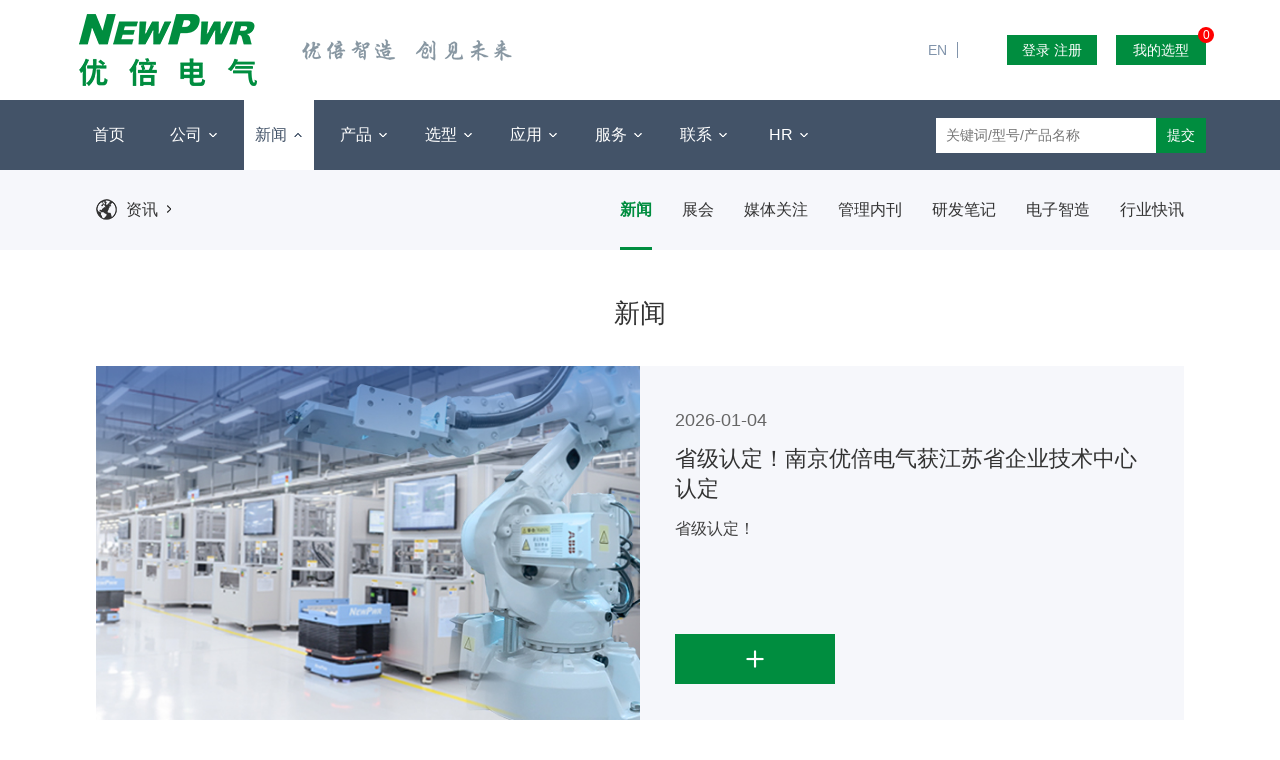

--- FILE ---
content_type: text/html; charset=UTF-8
request_url: http://www.anpe.cn/news/cid/50.html
body_size: 7874
content:
<!DOCTYPE html>
<html lang="en">

<head>
<meta http-equiv="Content-Type" content="text/html; charset=UTF-8"/>
<meta http-equiv="content-language" content="zh-CN"/>
<meta name="viewport" content="width=device-width,initial-scale=1.0,user-scalable=no"/>
<meta name="apple-mobile-web-app-capable" content="yes"/>
<meta name="apple-mobile-web-app-status-bar-style" content="black"/>
<meta name="format-detection" content="telephone=no"/>
<meta name="keywords"
      content="南京优倍电气，隔离式安全栅，电涌保护器，安全继电器，隔离器，温度变送器，数字显示仪表 ，工业信号接口仪表，江苏省高新技术企业，江苏科技小巨人企业"/>
<meta name="description"
      content="南京优倍电气有限公司成立于2002年，江苏省高新技术企业。公司致力于安全栅、隔离器、温度变送器、电涌保护器等工业信号接口仪表的研发制造，并为以上产品国标组组长单位，主持起草《隔离式安全栅》等国家标准。2020年销售总额突破1.6亿元，是国内该专业市场的主要供应商之一，品牌及品质享受盛誉。公司为工信部两化融合体系贯标试点单位、工信部智能工厂标准化示范验证单位、江苏省、南京市首批示范智能工厂。先后被江苏省省委、省政府授予百家江苏省优秀企业、江苏制造突出贡献奖优秀企业、江苏科技小巨人企业等光荣称号。"/>
<meta name="renderer" content="webkit">
<meta http-equiv="X-UA-Compatible" content="IE=Edge,chrome=1">
<title>南京优倍电气-专注于工业测控信号的安全性、稳定性</title>
<link href="http://www.anpe.cn/favicon.ico" rel="shortcut icon">
<script>
    var STATIC_URL = "http://www.anpe.cn/web/bocweb/";
    var GLOBAL_URL = "http://www.anpe.cn/";
    var UPLOAD_URL = "http://www.anpe.cn/web/upload/";
    var SITE_URL = "http://www.anpe.cn/";
</script>
<!-- PC站 -->
<link rel="stylesheet" href="http://www.anpe.cn/web/bocweb/web/css/style.css?v=v3" type="text/css" media="screen" charset="utf-8"><script src="http://www.anpe.cn/web/bocweb/web/js/jquery-1.11.3.min.js?v=v3" type="text/javascript" charset="utf-8"></script><script src="http://www.anpe.cn/web/bocweb/js/tools.js?v=v3" type="text/javascript" charset="utf-8"></script><!-- <script type="text/javascript">
	 window['adaptive'].desinWidth = 640;
	 window['adaptive'].init();
</script> --></head>

<body>
<div class="fix">
    <div class="head">
        <div class="content clear">
            <a href="http://www.anpe.cn/welcome.html" class="left"><img
                        src="http://www.anpe.cn/web/bocweb/web/img/logo.png?v=v3" alt="" class="logo"></a>
            <div class="pic left"><img src="http://www.anpe.cn/web/bocweb/web/img/l2.png?v=v3" alt=""></div>
            <div class="right">
                <div class="huan">
                    <!--<a href="https://www.anpe.cn/">CN</a>-->
                                        <a href="https://www.anpe.cn/en/news/cid/50.html">EN</a>
                                    </div>
                <div class="dz">
                                            <a href="http://www.anpe.cn/login/login.html">登录</a>
                        <a href="http://www.anpe.cn/login/register.html">注册</a>
                                    </div>
                <a href="http://www.anpe.cn/select/inquiry.html" class="wode">我的选型
                    <i>0</i></a>
            </div>

        </div>
    </div>
    <script type="text/javascript">
        function outJoin() {
            var data = 1;
            $.ajax({
                url: 'http://www.anpe.cn/users/outJoin.html',
                type: 'POST',
                dataType: 'json',
                data: {
                    data: data,
                    time: '1769403158',
                    token: '8f283947a3325a32e06e0f79dccc2587',
                    'ci_csrf_token': ''
                }
            })
                // 完成之后
                .done(function (data) {
                    console.log(data);
                    if (data.sta == 1) {
                        location.href = 'http://www.anpe.cn/welcome.html';
                    }

                })
        }
    </script>
    <div class="head-er">
        <div class="content clear">
            <ul class="head-nav left">
                <li cur="welcome">
                    <a href="http://www.anpe.cn/welcome.html">首页</a>
                </li>
                <li cur="about">
                    <a href="http://www.anpe.cn/about/profile.html">公司 <i></i></a>
                    <div class="list">
                        <div class="font">
                            <div class="ti">公司</div>
                            <div class="clear">
                                <a href="http://www.anpe.cn/about/profile.html">公司简介</a>
                                <a href="http://www.anpe.cn/about/idea.html">企业理念</a>
                                <a href="http://www.anpe.cn/about/leader.html">企业领军</a>
                                <a href="http://www.anpe.cn/about/honour.html">资质荣誉</a>
                                <a href="http://www.anpe.cn/about/produce.html">智能制造</a>
                                <a href="http://www.anpe.cn/about/mix.html">两化融合</a>
                                <a href="http://www.anpe.cn/about/tech.html">技术研发</a>
                                <a href="http://www.anpe.cn/video/more.html">视频中心</a>

                            </div>
                        </div>
                    </div>
                </li>
                <li cur="news">
                    <a href="http://www.anpe.cn/news/cid/50.html">新闻 <i></i></a>
                    <div class="list">
                        <div class="font">
                            <div class="ti">新闻</div>
                            <div class="clear">
                                <a href="http://www.anpe.cn/news/cid/50.html">新闻</a>
                                <a href="http://www.anpe.cn/news/cid/51.html">展会</a>
                                <a href="http://www.anpe.cn/news/cid/52.html">媒体关注</a>
                                <a href="http://www.anpe.cn/news/cid/53.html">管理内刊</a>
                                <a href="http://www.anpe.cn/news/cid/54.html">研发笔记</a>
                                <a href="http://www.anpe.cn/news/cid/55.html">电子智造</a>
                                <a href="http://www.anpe.cn/news/cid/56.html">行业快讯</a>
                                <!-- <a href="http://www.anpe.cn/news/cid/57.html">知识分享</a> -->
                            </div>
                        </div>
                    </div>
                </li>
                <li cur="product">
                    <a href="http://www.anpe.cn/product/product.html">产品 <i></i></a>
                    <div class="list">
                        <div class="font">
                            <div class="ti">产品</div>
                            <div class="clear">
                                                                    <a href="http://www.anpe.cn/product/product/660.html">隔离式安全栅</a>
                                                                    <a href="http://www.anpe.cn/product/product/661.html">隔离器</a>
                                                                    <a href="http://www.anpe.cn/product/product/811.html">温度变送器</a>
                                                                    <a href="http://www.anpe.cn/product/product/663.html">电涌保护器</a>
                                                                    <a href="http://www.anpe.cn/product/product/1158.html">电量变送器</a>
                                                                    <a href="http://www.anpe.cn/product/product/935.html">智能数字显示仪表</a>
                                                                    <a href="http://www.anpe.cn/product/product/1156.html">安全继电器</a>
                                                            </div>
                        </div>
                    </div>
                </li>
                <li cur="select">
                    <a href="http://www.anpe.cn/select/select.html">选型 <i></i></a>
                    <div class="list">
                        <div class="font">
                            <div class="ti">选型</div>
                            <div class="clear">
                                                                    <a href="http://www.anpe.cn/select/select/102.html">隔离式安全栅</a>
                                                                    <a href="http://www.anpe.cn/select/select/103.html">隔离器</a>
                                                                    <a href="http://www.anpe.cn/select/select/104.html">温度变送器</a>
                                                                    <a href="http://www.anpe.cn/select/select/106.html">电涌保护器</a>
                                                                    <a href="http://www.anpe.cn/select/select/107.html">电量变送器</a>
                                                                    <a href="http://www.anpe.cn/select/select/108.html">智能数字显示仪表</a>
                                                                    <a href="http://www.anpe.cn/select/select/109.html">通用型分布式I/O</a>
                                                                    <a href="http://www.anpe.cn/select/select/204.html">安全继电器</a>
                                
                            </div>
                        </div>
                    </div>

                </li>
                <li cur="application">
                    <a href="http://www.anpe.cn/application/application.html">应用 <i></i></a>
                    <div class="list">
                        <div class="font">
                            <div class="ti">应用</div>
                            <div class="clear">
                                                                    <a href="http://www.anpe.cn/application/detail/12.html">石化 </a>
                                                                    <a href="http://www.anpe.cn/application/detail/13.html">油气</a>
                                                                    <a href="http://www.anpe.cn/application/detail/14.html">冶金</a>
                                                                    <a href="http://www.anpe.cn/application/detail/15.html">市政工程</a>
                                                                    <a href="http://www.anpe.cn/application/detail/16.html">电力工程</a>
                                                                    <a href="http://www.anpe.cn/application/detail/17.html">生物制药</a>
                                                                    <a href="http://www.anpe.cn/application/detail/18.html">装备制造</a>
                                                                    <a href="http://www.anpe.cn/application/detail/19.html">环保</a>
                                                                    <a href="http://www.anpe.cn/application/detail/20.html">轨道交通</a>
                                
                            </div>
                        </div>
                    </div>

                </li>

                <li cur="service">
                    <a href="http://www.anpe.cn/service/after.html">服务 <i></i></a>
                    <div class="list">
                        <div class="font">
                            <div class="ti">服务</div>
                            <div class="clear">
                                <a href="http://www.anpe.cn/service/after.html">售后服务</a>
                                <a href="http://www.anpe.cn/service/ques.html">知识分享</a>
                                <a href="http://www.anpe.cn/service/tech.html">技术支持</a>
                                <a href="http://www.anpe.cn/service/customer.html">客户培训</a>
                                <a href="http://www.anpe.cn/service/idea.html">意见反馈</a>
                                <a href="http://www.anpe.cn/service/examine.html">满意度调查</a>
                                <a href="http://www.anpe.cn/service/baoming.html">报名登记</a>
                                <a href="http://www.anpe.cn/service/download.html">下载中心</a>
                            </div>
                        </div>
                    </div>

                </li>
                <li cur="contact">
                    <a href="http://www.anpe.cn/contact/ding.html">联系 <i></i></a>
                    <div class="list">
                        <div class="font">
                            <div class="ti">联系</div>
                            <div class="clear">
                                <a href="http://www.anpe.cn/contact/ding.html">商务订货</a>
                                <!-- <a href="https://wpa.qq.com/msgrd?v=3&uin=2753392192&site=qq&menu=yes" target="_blank">在线咨询</a> -->
                                <a href="http://www.anpe.cn/contact/apply.html">试用申请</a>
                                <!-- <a href="http://www.anpe.cn/contact/tech.html">技术支持</a> -->
                                <a href="http://www.anpe.cn/contact/partner.html">成为合作伙伴</a>
                            </div>
                        </div>
                    </div>

                </li>
                <li cur="join">
                    <a href="http://www.anpe.cn/join/policy.html">HR <i></i></a>
                    <div class="list">
                        <div class="font">
                            <div class="ti">HR</div>
                            <div class="clear">
                                <a href="http://www.anpe.cn/join/policy.html">人才政策</a>
                                <a href="http://www.anpe.cn/join/join.html">人才招聘</a>
                                <a href="http://www.anpe.cn/join/active.html">团建活动</a>
                            </div>
                        </div>
                    </div>

                </li>
            </ul>
            <form class="right" action="http://www.anpe.cn/api/search.html" method="get">
                <input type="text" class="text" placeholder="关键词/型号/产品名称" name="search" required="required">
                <input type="submit" class="submit" value="提交">
            </form>
        </div>

    </div>
</div>
<!-- mhead -->
<div class="head-m">
    <a href="http://www.anpe.cn/welcome.html" class="logo left"><img
                src="http://www.anpe.cn/web/bocweb/web/img/logo.png?v=v3" alt=""></a>
    <div class="dz right">
                    <a href="http://www.anpe.cn/login/login.html">登录</a>
            <a href="http://www.anpe.cn/login/register.html">注册</a>
            </div>
    <div class="menu_div">
            <span>
              <i></i>
              <i></i>
              <i></i>
            </span>
    </div>

    <ul class="m_ul">
        <li>
            <a href="">首页</a>
        </li>
        <li>
            <a href="javascript:;">公司<i>+</i></a>
            <p>
                <a href="http://www.anpe.cn/about/profile.html">公司简介</a>
                <a href="http://www.anpe.cn/about/idea.html">企业理念</a>
                <a href="http://www.anpe.cn/about/leader.html">企业领军</a>
                <a href="http://www.anpe.cn/about/honour.html">资质荣誉</a>
                <a href="http://www.anpe.cn/about/produce.html">智能制造</a>
                <a href="http://www.anpe.cn/about/mix.html">两化融合</a>
                <a href="http://www.anpe.cn/about/tech.html">技术研发</a>
            </p>
        </li>
        <li>
            <a href="javascript:;">新闻<i>+</i></a>
            <p>
                <a href="http://www.anpe.cn/news/cid/50.html">新闻</a>
                <a href="http://www.anpe.cn/news/cid/51.html">展会</a>
                <a href="http://www.anpe.cn/news/cid/52.html">媒体关注</a>
                <a href="http://www.anpe.cn/news/cid/53.html">管理内刊</a>
                <a href="http://www.anpe.cn/news/cid/54.html">研发笔记</a>
                <a href="http://www.anpe.cn/news/cid/55.html">电子智造</a>
                <a href="http://www.anpe.cn/news/cid/56.html">行业快讯</a>
                <!-- <a href="http://www.anpe.cn/news/cid/57.html">知识分享</a> -->
            </p>
        </li>
        <li>
            <a href="javascript:;">产品<i>+</i></a>
            <p>
                                    <a href="http://www.anpe.cn/product/product/660.html">隔离式安全栅</a>
                                    <a href="http://www.anpe.cn/product/product/661.html">隔离器</a>
                                    <a href="http://www.anpe.cn/product/product/811.html">温度变送器</a>
                                    <a href="http://www.anpe.cn/product/product/663.html">电涌保护器</a>
                                    <a href="http://www.anpe.cn/product/product/1158.html">电量变送器</a>
                                    <a href="http://www.anpe.cn/product/product/935.html">智能数字显示仪表</a>
                                    <a href="http://www.anpe.cn/product/product/1156.html">安全继电器</a>
                            </p>
        </li>
        <li>
            <a href="javascript:;">选型<i>+</i></a>
            <p>
                                    <a href="http://www.anpe.cn/select/select/102.html">隔离式安全栅</a>
                                    <a href="http://www.anpe.cn/select/select/103.html">隔离器</a>
                                    <a href="http://www.anpe.cn/select/select/104.html">温度变送器</a>
                                    <a href="http://www.anpe.cn/select/select/106.html">电涌保护器</a>
                                    <a href="http://www.anpe.cn/select/select/107.html">电量变送器</a>
                                    <a href="http://www.anpe.cn/select/select/108.html">智能数字显示仪表</a>
                                    <a href="http://www.anpe.cn/select/select/109.html">通用型分布式I/O</a>
                                    <a href="http://www.anpe.cn/select/select/204.html">安全继电器</a>
                            </p>
        </li>
        <li>
            <a href="javascript:;">应用<i>+</i></a>
            <p>
                                    <a href="http://www.anpe.cn/application/detail/12.html">石化 </a>
                                    <a href="http://www.anpe.cn/application/detail/13.html">油气</a>
                                    <a href="http://www.anpe.cn/application/detail/14.html">冶金</a>
                                    <a href="http://www.anpe.cn/application/detail/15.html">市政工程</a>
                                    <a href="http://www.anpe.cn/application/detail/16.html">电力工程</a>
                                    <a href="http://www.anpe.cn/application/detail/17.html">生物制药</a>
                                    <a href="http://www.anpe.cn/application/detail/18.html">装备制造</a>
                                    <a href="http://www.anpe.cn/application/detail/19.html">环保</a>
                                    <a href="http://www.anpe.cn/application/detail/20.html">轨道交通</a>
                            </p>
        </li>
        <li>
            <a href="javascript:;">服务<i>+</i></a>
            <p>
                <a href="http://www.anpe.cn/service/after.html">售后服务</a>
                <a href="http://www.anpe.cn/service/ques.html">知识分享</a>
                <a href="http://www.anpe.cn/service/tech.html">技术支持</a>
                <a href="http://www.anpe.cn/service/customer.html">客户培训</a>
                <a href="http://www.anpe.cn/service/idea.html">意见反馈</a>
                <a href="http://www.anpe.cn/service/examine.html">满意度调查</a>
                <a href="http://www.anpe.cn/service/baoming.html">报名登记</a>
                <a href="http://www.anpe.cn/service/download.html">下载中心</a>
            </p>
        </li>
        <li>
            <a href="javascript:;">联系<i>+</i></a>
            <p>
                <a href="http://www.anpe.cn/contact/ding.html">商务订货</a>
                <!-- <a href="https://wpa.qq.com/msgrd?v=3&uin=2753392192&site=qq&menu=yes" target="_blank">在线咨询</a> -->
                <a href="http://www.anpe.cn/contact/apply.html">试用申请</a>
                <a href="http://www.anpe.cn/contact/partner.html">成为合作伙伴</a>
            </p>
        </li>
        <li>
            <a href="javascript:;">HR<i>+</i></a>
            <p>
                <a href="http://www.anpe.cn/join/policy.html">人才政策</a>
                <a href="http://www.anpe.cn/join/join.html">人才招聘</a>
                <a href="http://www.anpe.cn/join/active.html">团建活动</a>
            </p>
        </li>
        <!-- <div class="huan">
            <a href="">中文</a> / <a href="">English</a>
        </div> -->
        <a href="http://www.anpe.cn/select/inquiry.html" class="wode">我的选型
            <i>249</i></a>
    </ul>

</div>
    <div class="ban" aos="fade-zoom-in">
            </div>

    <div class="nav">
        <div class="w1200 clear" aos="fade-left">
                    <div class="left">
                <img src="http://www.anpe.cn/web/bocweb/web/img/nav.png?v=v3" alt="">
                <a href="javascript:;">资讯</a>
                <img src="http://www.anpe.cn/web/bocweb/web/img/nav2.png?v=v3" class="nav2">
                <a href="javascript:;"></a>
            </div>
            <ul class="right">
            <li class="act">
                    <a href="http://www.anpe.cn/news/cid/50.html">新闻</a>
                </li>
                <li >
                    <a href="http://www.anpe.cn/news/cid/51.html">展会</a>
                </li>
                <li >
                    <a href="http://www.anpe.cn/news/cid/52.html">媒体关注</a>
                </li>
                <li >
                    <a href="http://www.anpe.cn/news/cid/53.html">管理内刊</a>
                </li>
                <li >
                    <a href="http://www.anpe.cn/news/cid/54.html">研发笔记</a>
                </li>
                <li >
                    <a href="http://www.anpe.cn/news/cid/55.html">电子智造</a>
                </li>
                <li >
                    <a href="http://www.anpe.cn/news/cid/56.html">行业快讯</a>
                </li>
                <!-- <li >
                    <a href="http://www.anpe.cn/news/cid/57.html">知识分享</a>
                </li> -->
            </ul>        </div>
    </div>
    <div class="news w1200">
            <div class="about-ti" aos="fade-down">新闻</div>
                <a href="http://www.anpe.cn/news/detail/10413.html" class="top" aos="fade-up">
            <div class="dl">
                <img src="http://www.anpe.cn/web/upload/2025/12/30/176708365116518g9ix.jpg" alt="">
            </div>
            <div class="dr">
                <div class="time">2026-01-04</div>
                <div class="ti">省级认定！南京优倍电气获江苏省企业技术中心认定</div>
                vertical-align: middle;
                <div class="de">省级认定！</div>
                <div class="btn"></div>
            </div>
        </a>
            <div class="news-a">
                    <a href="http://www.anpe.cn/news/detail/10413.html" aos="fade-up">
                <div class="pic">
                    <img src="http://www.anpe.cn/web/upload/2025/12/30/176708365116518g9ix.jpg" alt="">
                </div>
                <div class="font">
                    <div class="time">2026-01-04</div>
                    <div class="ti">省级认定！南京优倍电气获江苏省企业技术中心认定</div>
                    <div class="de">省级认定！</div>
                </div>
            </a>
                    <a href="http://www.anpe.cn/news/detail/10379.html" aos="fade-up">
                <div class="pic">
                    <img src="http://www.anpe.cn/web/upload/2025/10/16/17605760756617idicd.png" alt="">
                </div>
                <div class="font">
                    <div class="time">2025-10-16</div>
                    <div class="ti">重磅！优倍工业过程仪表安全通信工程研究中心通过认定</div>
                    <div class="de"></div>
                </div>
            </a>
                    <a href="http://www.anpe.cn/news/detail/10336.html" aos="fade-up">
                <div class="pic">
                    <img src="http://www.anpe.cn/web/upload/2025/09/15/17578979307731buhpx.jpg" alt="">
                </div>
                <div class="font">
                    <div class="time">2025-09-12</div>
                    <div class="ti">“京仪”与“优倍”，融合赋能，共启新篇！</div>
                    <div class="de"></div>
                </div>
            </a>
                    <a href="http://www.anpe.cn/news/detail/10289.html" aos="fade-up">
                <div class="pic">
                    <img src="http://www.anpe.cn/web/upload/2025/08/20/17556610940866r99hn.jpg" alt="">
                </div>
                <div class="font">
                    <div class="time">2025-04-17</div>
                    <div class="ti">优倍智能仪表调试装备入选智能检测装备创新产品目录（第二批）</div>
                    <div class="de"></div>
                </div>
            </a>
                    <a href="http://www.anpe.cn/news/detail/9748.html" aos="fade-up">
                <div class="pic">
                    <img src="http://www.anpe.cn/web/upload/2025/01/23/17376241129833tu98x.jpg" alt="">
                </div>
                <div class="font">
                    <div class="time">2025-01-23</div>
                    <div class="ti">聚势向新 力拓未来| 南京优倍2024年度盛典璀璨绽放</div>
                    <div class="de"></div>
                </div>
            </a>
                    <a href="http://www.anpe.cn/news/detail/9732.html" aos="fade-up">
                <div class="pic">
                    <img src="http://www.anpe.cn/web/upload/2024/11/27/17326730336938r1273.jpg" alt="">
                </div>
                <div class="font">
                    <div class="time">2024-09-27</div>
                    <div class="ti">优倍电气温度变送模块荣获工博会“CIIF 智能制造奖”</div>
                    <div class="de"></div>
                </div>
            </a>
        
        </div>
         <!-- <div class="page" aos="fade-zoom-in">
            <a href="" class="pal"></a>
            <a href="" class="active">1</a>
            <a href="">2</a>
            <a href="">3</a>
            <a href="" class="par"></a>
        </div> -->
        <div class="page" aos="fade-zoom-in"><a class="active" href="#">1</a><a href="http://www.anpe.cn/news/cid/50/2.html">2</a><a href="http://www.anpe.cn/news/cid/50/3.html">3</a><a class="next"href="http://www.anpe.cn/news/cid/50/2.html"></a><a href="http://www.anpe.cn/news/cid/50/27.html">末页</a></div>    </div>

 <div class="footer">
    <div class="content">
        <div class="pic">
            <img src="http://www.anpe.cn/web/bocweb/web/img/f1.png?v=v3" alt="">
        </div>
        <div class="add">
            <img src="http://www.anpe.cn/web/bocweb/web/img/f2.png?v=v3" alt="">
        </div>
        <div class="address">
            <p>总 部：南京市江宁区天元中路126号新城发展中心1号楼6楼</p>
            <p>邮 编：211112</p>
            <p>总 机：+86（25）84459303 84459429 84459479</p>
            <p>传 真：+86（25）84519256</p>
            <p>邮 箱：master@anpe.cn</p>
            <p>技术支持热线：800-828-9961</p>
            <!-- <p>生产基地：中国 • 南京六合经济开发区优倍工业园</p> -->
            <p>优倍智造园：南京江宁经济技术开发区金鑫中路19号</p>
            <div class="link">
                <!-- <a href="javascript:;" class="cloud">
                        <img src="http://www.anpe.cn/web/bocweb/web/img/fi1.png?v=v3" alt="">
                    </a> -->
                <a href="mailto:master@anpe.cn">
                    <img src="http://www.anpe.cn/web/bocweb/web/img/fi2.png?v=v3" alt="">
                </a>
                <a href="http://www.anpe.cn/contact/ding.html" target="_blank">
                    <img src="http://www.anpe.cn/web/bocweb/web/img/fi3.png?v=v3" alt="">
                </a>
            </div>
        </div>
        <div class="ewm">
            <div class="top">
                <div class="pic">
                    <p>微信公众号</p>
                    <img src="http://www.anpe.cn/web/bocweb/web/img/ewm2.jpg?v=v3" alt="">
                </div>
                <div class="pic">
                    <p>手机官网</p>
                    <img src="http://www.anpe.cn/web/bocweb/web/img/ewm.jpg?v=v3" alt="">
                </div>
            </div>
            <div class="icon">
                <div class="link bdsharebuttonbox">
                    <a href="http://www.anpe.cn/welcome.html#br" class="kan" title="电子期刊"></a>
                    <a href="https://weibo.com/6283024204/profile?topnav=1&wvr=6&is_all=1" class="bds_tsina"
                       data-cmd="tsina"></a>
                    <!-- <a href="" class="youku"></a> -->
                    <a href="http://v.qq.com/vplus/4502645351eb8a4d28a7e9b8c5823141" class="ten" target="_blank"></a>
                </div>
                <div class="more-link">
                    <div class="top">== 友情链接 == <i><img src="http://www.anpe.cn/web/bocweb/web/img/xia.png?v=v3" alt=""></i>
                    </div>
                    <div class="linkyou">
                                                    <a href="http://www.newpwr.com.cn/">南京优倍自动化系统有限公司</a>
                                            </div>
                </div>
            </div>
        </div>
    </div>
    <div class="last">
         南京优倍电气有限公司 @ China All Rights Reserved
        <a target="_blank" style="display:inline;color: #435368;"
           href="http://beian.miit.gov.cn"> 苏ICP备14051850号</a>
    </div>
</div>
<!-- 加入对比 -->
<div class="j-dui">
    <div class="w1200">
                <div class="j-box j-data1" id-data=""></div>
        <div class="j-box j-data2" id-data=""></div>
        <div class="j-box j-data3" id-data=""></div>
        <div class="link">
            <a href="http://www.anpe.cn/select/contrast.html" onclick="return jumpCompare(); return false;">去对比</a>
            <a href="javascript:;" class="dui-clear">清空对比栏</a>
        </div>
        <script type="text/javascript">
            function jumpCompare() {
                let id_first = $('.j-data1').attr('id-data');
                let id_sec = $('.j-data2').attr('id-data');
                let id_three = $('.j-data3').attr('id-data');
                let data = {id_first: id_first, id_sec: id_sec, id_three: id_three};

                let url = 'http://www.anpe.cn/select/contrast.html?id_f=' + id_first + '&id_sec=' + id_sec + '&id_three=' + id_three;
                location.href = url;
                return false;
            }

            $('.j-box').on('click', '.cha', function () {
                // console.log($(this).attr('id-data'));
                let id = $(this).attr('id-data');
                let data = {id: id};
                let url = 'http://www.anpe.cn/api/unsetSession.html';
                $.ajax({
                    url: url,
                    type: 'POST',
                    dataType: 'json',
                    data: {
                        data: data,
                        time: '1769403159',
                        token: '1d12cca923531c19b3bad81df978f8d4',
                        'ci_csrf_token': ''
                    }
                })
                    // 完成之后
                    .done(function (data) {
                        if (data.sta == 1) {
                            location.reload();
                        } else {
                            alert(data.msg);
                        }

                        console.log(data);

                    })
            });
            $('.cha').click(function () {
                console.log($(this).attr('id-data'));
                let id = $(this).attr('id-data');
                let id_first = '';
                let id_sec = '';
                let id_three = '';
                if (id == id_first) {
                    id_first = '';
                } else if (id == id_sec) {
                    id_sec = '';
                } else if (id == id_three) {
                    id_three = '';
                }
                let data = {id: id};
                let url = 'http://www.anpe.cn/api/unsetSession.html';
                $.ajax({
                    url: url,
                    type: 'POST',
                    dataType: 'json',
                    data: {
                        data: data,
                        time: '1769403159',
                        token: '1d12cca923531c19b3bad81df978f8d4',
                        'ci_csrf_token': ''
                    }
                })
                    // 完成之后
                    .done(function (data) {
                        if (data.sta == 1) {
                            let url = 'http://www.anpe.cn/select/contrast.html?id_f=' + id_first + '&id_sec=' + id_sec + '&id_three=' + id_three;
                            location.href = url;
                        } else {
                            alert(data.msg);
                        }

                        console.log(data);

                    })
            });
        </script>
    </div>
</div>
<script>
    $(function () {


        $('.cloud').click(function () {
            alert('还在成长中，敬请期待哦！')
        })

        var nei = $('.j-data1').text();
        var nei2 = $('.j-data2').text();
        var nei3 = $('.j-data3').text();
        // console.log(nei)
        if (!nei == "" || !nei2 == "" || !nei3 == "") {
            $('.j-dui').show();
        }


        $('.dui-clear').click(function () {
            $('.j-data1').html('');
            $('.j-data2').html('');
            $('.j-data3').html('');
            let data = {id: 1};
            let url = 'http://www.anpe.cn/api/unsetSession.html';
            $.ajax({
                url: url,
                type: 'POST',
                dataType: 'json',
                data: {
                    data: data,
                    time: '1769403159',
                    token: '1d12cca923531c19b3bad81df978f8d4',
                    'ci_csrf_token': ''
                }
            })
                // 完成之后
                .done(function (data) {
                    console.log(data);
                    if (data.sta == 1) {
                        $('.j-data1').html('');
                        $('.j-data2').html('');
                        $('.j-data3').html('');
                    }

                })
            $('.j-dui').fadeOut();
        })

        var str = window.location.href;
        $(".head-er ul").children("li").each(function () {
            if (str.indexOf($(this).attr("cur")) > 0) {
                $(".head-er ul").children("li").removeClass("act");
                $(this).addClass("act");
            }
        });
        // public
        $('.head-nav li').hover(function () {
            $(this).find('.list').stop().slideToggle();
        })
        var scrollAction, originalDir;
        window.onscroll = function (e) {
            var direction = scrollFunc();
            if (direction && originalDir != direction) {
                if (direction == 'down') {
                    // $('.head-er').stop(true).fadeOut();
                    $('.head').addClass('act');

                    $('.fix .head').hover(function () {
                        // $(".head-er").stop().fadeIn();

                    })
                    $('.fix').mouseleave(function () {
                        // $(".head-er").stop().fadeOut();

                    })
                }
                originalDir = direction;
            }
        }

        //判断页面滚动方向
        function scrollFunc() {
            var scrollDirection;
            if (!scrollAction) {
                scrollAction = window.pageYOffset;
            }
            var diff = scrollAction - window.pageYOffset;
            if (diff < 0) {
                // Scroll down
                scrollDirection = 'down';
            } else if (diff > 0) {
                // Scroll up
                scrollDirection = 'up';
            } else {
                // First scroll event
            }
            scrollAction = window.pageYOffset;
            return scrollDirection;
        }

        function BottomJumpPage() {
            var scrollTop = $(this).scrollTop();
            var scrollHeight = $(document).height();
            var windowHeight = $(this).height();
            if (scrollTop + windowHeight == scrollHeight) { //滚动到底部执行事件
                // console.log("我到底部了")

            }
            if (scrollTop == 0) { //滚动到头部部执行事件
                $('.head').removeClass('act');

                $('.head-er').stop(true).fadeIn(400);
                $('.fix .head').hover(function () {
                    // $(".head-er").stop().show();
                    //
                })
                $('.fix').mouseleave(function () {
                    // $(".head-er").stop().show();
                    //
                })

            }
        }

        $(window).scroll(BottomJumpPage);
        $('.more-link').hover(function () {
            $('.linkyou').stop().slideToggle();
            $(this).toggleClass('act');
        })
    })

</script>
<script>
    window._bd_share_config = {
        "common": {
            "bdSnsKey": {},
            "bdText": "",
            "bdMini": "2",
            "bdPic": "",
            "bdStyle": "0",
            "bdSize": "16"
        },
        "share": {}
    };
    with (document) 0[(getElementsByTagName('head')[0] || body).appendChild(createElement('script')).src = 'http://bdimg.share.baidu.com/static/api/js/share.js?v=89860593.js?cdnversion=' + ~(-new Date() / 36e5)];
</script>
<script>
    $(".menu_div").click(function () {
        $(this).toggleClass("active_div");
        $(this).next("ul").slideToggle();

    });
    $(".m_ul").find("li").click(function () {
        var aaa = $(this).children("p").css("display");
        if (aaa == "none") {
            $(".m_ul").find("p").slideUp();
            $(".m_ul").find("i").removeClass("active_i");
            $(this).addClass("active_li").siblings().removeClass("active_li");
            $(this).children("p").slideDown();
            $(this).find("i").addClass("active_i");
        } else {
            $(this).removeClass("active_li");
            $(this).children("p").slideUp();
            $(this).find("i").removeClass("active_i");
        }
    });
    $('.sel-pro').on('click', '.jixu', function () {
        let cid = 169;
        let number = 1;
        let pro_id = $(this).attr('id-data');
        let title = $(this).attr('t-data');
        let user_id = '';
        if (user_id == '') {
            alert('请登录');
            location.href = 'http://www.anpe.cn/login/login.html';
            return false;
        }
        let data = {pro_id: pro_id, title: title, user_id: user_id, cid: cid, number: number};
        $.ajax({
            url: 'http://www.anpe.cn/api/insertP.html',
            type: 'POST',
            dataType: 'json',
            data: {
                data: data,
                time: '1769403159',
                token: '1d12cca923531c19b3bad81df978f8d4',
                'ci_csrf_token': ''
            }
        })
            // 完成之后
            .done(function (data) {
                console.log(data);
                if (data.sta == 1) {
                    alert('加入成功');
                    location.reload();
                } else {
                    alert('加入失败');
                }

            })


        return false;
    });
    $('.jixu').click(function () {
        let cid = 169;
        let number = 1;
        let pro_id = $(this).attr('id-data');
        let title = $(this).attr('t-data');
        let user_id = '';
        if (user_id == '') {
            alert('请登录');
            location.href = 'http://www.anpe.cn/login/login.html';
            return false;
        }
        let data = {pro_id: pro_id, title: title, user_id: user_id, cid: cid, number: number};
        $.ajax({
            url: 'http://www.anpe.cn/api/insertP.html',
            type: 'POST',
            dataType: 'json',
            data: {
                data: data,
                time: '1769403159',
                token: '1d12cca923531c19b3bad81df978f8d4',
                'ci_csrf_token': ''
            }
        })
            // 完成之后
            .done(function (data) {
                console.log(data);
                if (data.sta == 1) {
                    alert('加入成功');
                    location.reload();
                } else {
                    alert('加入失败');
                }

            })


        return false;
    });

    function delPro(obj) {
        let pro_id = $(obj).attr('id-data');
        let data = {id: pro_id};

        $.ajax({
            url: 'http://www.anpe.cn/api/delPro.html',
            type: 'POST',
            dataType: 'json',
            data: {
                data: data,
                time: '1769403159',
                token: '1d12cca923531c19b3bad81df978f8d4',
                'ci_csrf_token': ''
            }
        })
            // 完成之后
            .done(function (data) {

                if (data.sta == 1) {
                    alert('删除成功');
                    location.reload();
                } else {
                    alert('删除失败');
                }

            })

    }
</script>
<script type="text/javascript">
    addLoadEvent(changeClass);

    function changeClass() {
        $('.prev').removeClass('prev').addClass('pal');
        $('.next').removeClass('next').addClass('par');
    }

    //页面预加载函数
    function addLoadEvent(func) {
        var oldonload = window.onload;
        if (typeof window.onload != 'function') {
            window.onload = func;
        } else {
            window.onload = function () {
                oldonload();
                func();
            }
        }
    }
</script>


<style>

    /*2021-7-14*/
    .wxclickbox {
        position: fixed;
        background: rgba(0, 0, 0, .5);
        width: 100%;
        height: 100%;
        left: 0;
        top: 0;
        z-index: 10000;
        display: none;
    }

    .wxclickbox .box img {
        position: absolute;
        left: 50%;
        top: 50%;
        max-width: 60%;
        max-height: 65%;
        -webkit-transform: translate(-50%, -50%);
        -moz-transform: translate(-50%, -50%);
        -ms-transform: translate(-50%, -50%);
        -o-transform: translate(-50%, -50%);
        -transform: translate(-50%, -50%);
    }

    .wxclick {
        cursor: pointer;
    }
</style>
    <script>

    </script>

</body>

</html>

--- FILE ---
content_type: text/css
request_url: http://www.anpe.cn/web/bocweb/web/css/style.css?v=v3
body_size: 21343
content:
/** æ¸…é™¤å†…å¤–è¾¹è· **/


/* body {
height: 100000px;
}
*/

* {
  transition: all 0.5s ease;
}

body,
h1,
h2,
h3,
h4,
h5,
h6,
hr,
p,
blockquote,

/* structural elements ç»“æž„å…ƒç´  */

dl,
dt,
dd,
ul,
ol,
li,

/* list elements åˆ—è¡¨å…ƒç´  */

pre,

/* text formatting elements æ–‡æœ¬æ ¼å¼å…ƒç´  */

form,
fieldset,
legend,
button,
input,
textarea,

/* form elements è¡¨å•å…ƒç´  */

th,
td
/* table elements è¡¨æ ¼å…ƒç´  */

  {
  margin: 0;
  padding: 0;
}


/** è®¾ç½®é»˜è®¤å­—ä½“ **/

body,
button,
input,
select,
textarea
/* for ie */

  {
  font: 14px/1.0 "Microsoft YaHei", "é»‘ä½“", "å®‹ä½“", sans-serif;
}

h1,
h2,
h3,
h4,
h5,
h6 {
  font-size: 100%;
  font-weight: normal;
}

address,
cite,
dfn,
em,
var,
i {
  font-style: normal;
}


/* å°†æ–œä½“æ‰¶æ­£ */

code,
kbd,
pre,
samp {
  font-family: courier new, courier, monospace;
}


/* ç»Ÿä¸€ç­‰å®½å­—ä½“ */

small {
  font-size: 12px;
}


/* å°äºŽ 12px çš„ä¸­æ–‡å¾ˆéš¾é˜…è¯», è®© small æ­£å¸¸åŒ– */


/** é‡ç½®åˆ—è¡¨å…ƒç´  **/

ul,
li,
ol {
  list-style: none;
}


/** é‡ç½®æ–‡æœ¬æ ¼å¼å…ƒç´  **/

a {
  text-decoration: none;
  -webkit-tap-highlight-color: rgba(0, 0, 0, 0);
  color: #333;
}

a:hover {
  text-decoration: none;
  cursor: pointer;
}

sup {
  vertical-align: text-top;
}


/* é‡ç½®, å‡å°‘å¯¹è¡Œé«˜çš„å½±å“ */

sub {
  vertical-align: text-bottom;
}


/** é‡ç½®è¡¨å•å…ƒç´  **/

legend {
  color: #000;
}


/* for ie6 */

fieldset,
img {
  border: 0;
}


/* img æ­è½¦ï¼šè®©é“¾æŽ¥é‡Œçš„ img æ— è¾¹æ¡† */

button,
input,
select,
textarea {
  font-size: 100%;
  outline: none;
  appearance: none;
  -webkit-appearance: none;
  -moz-appearance: none;
}


/* ä½¿å¾—è¡¨å•å…ƒç´ åœ¨ ie ä¸‹èƒ½ç»§æ‰¿å­—ä½“å¤§å° */

input::-ms-clear {
  display: none;
}


/*éšè—æ–‡æœ¬æ¡†å‰å­*/

input::-ms-reveal {
  display: none;
}


/*éšè—å¯†ç æ¡†å°çœ¼ç›*/


/* æ³¨ï¼šoptgroup æ— æ³•æ‰¶æ­£ */


/** é‡ç½®è¡¨æ ¼å…ƒç´  **/

table {
  border-collapse: collapse;
  border-spacing: 0;
}


/* é‡ç½® HTML5 å…ƒç´  */

article,
aside,
details,
figcaption,
figure,
footer,
header,
hgroup,
menu,
nav,
section,
summary,
time,
mark,
audio,
video {
  /*display: block;*/
  margin: 0;
  padding: 0;
}

body {
  overflow-x: hidden;
}

a {
  display: block;
}

@font-face {
  font-family: "DIN";
  src: url('../font/DIN-Bold.otf');
  font-weight: normal;
  font-style: normal;
}

@font-face {
  font-family: "ITCAVANTGARDESTD";
  src: url('../font/ITCAVANTGARDESTD-MD_0.OTF');
  font-weight: normal;
  font-style: normal;
}

@media screen and (max-width: 640px) {
  html {
    font-size: 20px;
  }
}

@media screen and (max-width: 480px) {
  html {
    font-size: 20px;
  }
}

@media screen and (max-width: 380px) {
  html {
    font-size: 18px;
  }
}

@media screen and (max-width: 320px) {
  html {
    font-size: 16px;
  }
}

p {
  text-align: justify;
  text-justify: inter-ideograph;
}

html {
  font-size: 20px;
  height: 100%;
  background: #fff;
}

.clear::after {
  content: ".";
  display: block;
  height: 0;
  visibility: hidden;
  clear: both;
}

.cen {
  position: absolute;
  margin: auto;
  top: 0;
  left: 0;
  right: 0;
  bottom: 0;
}

.center {
  position: absolute;
  top: 50%;
  left: 50%;
  transform: translate(-50%, -50%);
}

.content {
  width: 88.5%;
  margin: 0 auto;
  height: 100%;
}

.pic-box {
  overflow: hidden;
  z-index: 33;
  height: 100%;
  width: 100%;
}

.pic-box img {
  transition: all 0.5s ease;
  width: 100%;
  height: 100%;
}

.pic-box:hover img {
  transform: scale(1.1, 1.1);
}

.swiper-container {
  width: 100%;
  /* height: 100%; */
}

.swiper-button-prev,
.swiper-button-next {
  outline: none;
}

img {
  vertical-align: middle;
}

.swiper-slide a {
  display: block;
}

.left {
  float: left;
}

.right {
  float: right;
}

@media screen and (max-width:500px) {}

.pic img {
  width: 100%;
}

.head {
  height: 100px;
  line-height: 100px;
}

.head .pic {
  margin-left: 50px;
}

.head .right .wode {
  font-size: 14px;
  color: #fff;
  width: 90px;
  height: 30px;
  line-height: 30px;
  text-align: center;
  background-color: #008d3f;
  display: inline-block;
  transition: all 0.3s ease;
  position: relative;
}

.head .right .wode i {
  font-size: 12px;
  color: #fff;
  border-radius: 50%;
  width: 16px;
  height: 16px;
  background-color: red;
  text-align: center;
  line-height: 16px;
  position: absolute;
  top: -8px;
  right: -8px;
}

.head .right .wode:hover {
  color: #333;
}

.head .right .dz {
  font-size: 14px;
  color: #fff;
  width: 90px;
  height: 30px;
  line-height: 30px;
  text-align: center;
  background-color: #008d3f;
  display: inline-block;
  margin-right: 15px;
}

.head .right .dz a {
  display: inline-block;
  font-size: 14px;
  color: #fff;
  transition: all 0.3s ease;
}

.head .right .dz a:hover {
  color: #333;
}

.head .right .huan {
  display: inline-block;
  margin-right: 40px;
}

.head .right .huan a {
  display: inline-block;
  color: #8194ab;
  font-size: 14px;
  height: 20px;
  /*transition: all 0.3s ease;*/
}

.head .right .huan a:hover {
  color: #333;
}

.head .right .huan a:nth-child(1):after {
  content: '';
  border-right: 1px solid #8194ab;
  padding-left: 10px;
  margin-right: 5px;
}

.head-er {
  line-height: 70px;
  height: 70px;
  background-color: #435368;
  transition: none;
}

.head-nav {
  font-size: 0;
}

.head-nav li a {
  font-size: 18px;
  color: #ffffff;
  display: inline-block;
  height: 100%;
  transition: all 0.3s ease;
}

.head-nav li {
  display: inline-block;
  width: 90px;
  margin-right: 20px;
  height: 70px;
  text-align: center;
  vertical-align: top;
  transition: all 0.3s ease;
}

.head-nav li i {
  width: 8px;
  height: 70px;
  display: inline-block;
  background-repeat: no-repeat;
  background-image: url('../img/li.png');
  background-position: center;
  line-height: 60px;
  vertical-align: top;
  margin-left: 3px;
  transition: all 0.3s ease;
}

.head-nav li.act i {
  background-image: url('../img/lia.png');
}

.head-nav li.act {
  background-color: #fff;
}

.head-nav li.act a {
  color: #435368
}

.head-nav li:hover i {
  background-image: url('../img/lia.png');
}

.head-nav li:hover {
  background-color: #fff;
}

.head-nav li:hover a {
  color: #435368
}

.banner img {
  width: 100%;
}

.banner .swiper-pagination-bullet {
  width: 17px;
  height: 17px;
  opacity: 1;
  background-color: transparent;
  background-repeat: no-repeat;
  background-image: url('../img/dian.png');
  margin: 0 10px;
}

.banner .swiper-container-horizontal>.swiper-pagination-bullets,
.banner .swiper-pagination-custom,
.banner .swiper-pagination-fraction {
  bottom: 40px;
}

.banner .swiper-pagination-bullet-active {
  background-image: url('../img/diana.png');
}

.banner .swiper-container-horizontal>.swiper-pagination-bullets .swiper-pagination-bullet {
  margin: 0 10px;
}

.fix {
  position: fixed;
  width: 100%;
  left: 0;
  top: 0;
  z-index: 9999;
}

.head {
  background-color: #fff;
  box-shadow: 1px 1px 10px #ccc;
}

.banner {
  margin-top: 170px;
}

.wel-title {
  font-size: 32px;
  color: #333333;
  text-align: center;
  position: relative;
}

.wel-title span {
  font-family: 'Arial';
  text-transform: uppercase;
  margin-left: 15px;
}

.wel-title:after {
  content: '';
  height: 4px;
  width: 60px;
  display: block;
  margin: 0 auto;
  background-color: #008d3f;
  margin-top: 15px;
  border-radius: 2px;
}

.wel-ban {
  margin-top: 75px;
  overflow: hidden;
}

.wel-ban .wel-title {
  margin-bottom: 40px;
}

.wb-c .pic img {
  width: 100%;
}

.wb-c {
  font-size: 0
}

.wb-c>div {
  display: inline-block;
  vertical-align: top;
  margin-right: 3.87%;
}

.wb-c>a {
  display: inline-block;
  margin-right: 3.87%;
  vertical-align: top;
}

.wb-c>a:last-child {
  margin-right: 0;
}

.wb-c .pic img {
  width: 100%;
}

.wb-vid,
.wb-ar {
  width: 24.7%;
}

.wb-book {
  width: 11.7%;
}

.wb-vid {
  position: relative;
  cursor: pointer;
}

.wb-vid .top {
  position: absolute;
  top: 0;
  left: 0;
  height: 100%;
  width: 100%;
  background-color: rgba(255, 255, 255, 0.5);
}

.wb-vid .pic img {
  transition: all 0.5s ease;
}

.pic {
  overflow: hidden;
}

.wb-vid .wb-t:hover .pic img {
  transform: scale(1.1);
}

.xb-video {
  position: fixed;
  top: 0;
  left: 0;
  width: 100%;
  height: 100vh;
  z-index: 10000;
  background-color: rgba(0, 0, 0, 0.6);
}

.xb-video i {
  font-size: 45px;
  position: absolute;
  top: -40px;
  right: -40px;
  color: #fff;
  display: block;
  transform: rotate(45deg);
  cursor: pointer;
}

.xb-video .i {
  /* font-size: 45px; */
  position: absolute;
  top: -40px;
  right: -40px;
  /* color: #fff; */
  display: block;
  /* transform: rotate(45deg); */
  cursor: pointer;
}

.wb-c .xb-video {
  display: none;
}

.xb-video {
  display: none;
}

.xb-video video {
  max-width: 70%;
  max-height: 70%;
}

.wb-ar {
  position: relative;
}

.wb-ar .top {
  position: absolute;
  top: 0;
  left: 0;
  background-color: rgba(255, 255, 255, 0.2);
  width: 100%;
  height: 100%;
}

.pic img {
  transition: all 0.5s ease;
}

.wb-ar:hover .pic img {
  transform: scale(1.1);
}

.wb-c .de a {
  display: inline-block;
  font-size: 16px;
  color: #666;
  margin-right: 40px;
}

.pro-de .top .dr .hou img {
  max-width: 100%;
  width: auto;
  vertical-align: middle;
}

.wb-c .de a:hover {
  color: #008d3f;
}

.pic {
  position: relative;
}

.wb-c .de a:last-child {
  margin-right: 0;
}

.wb-c .de {
  margin-top: 18px;
  line-height: 1.5;
}

.wb-t {
  position: relative;
}

.wb-c .de a img {
  margin-left: 8px;
}

.wb-ar .de,
.wb-book .de {
  margin-top: 18px;
  font-size: 16px;
  color: #666;
  text-align: center;
}

.wb-book .pic {
  /*border: 1px solid #7d7f81;*/
  box-sizing: border-box;
  box-shadow: 1px 1px 5px #eee;
}

.wb-book:hover .pic img {
  transform: scale(1.1);
}

.wel-prod {
  margin-top: 70px;
}

.pro-more {
  text-align: right;
}

.pro-more a {
  font-size: 16px;
  color: #ffffff;
  text-align: center;
  background-color: #008d3f;
  width: 130px;
  height: 35px;
  line-height: 35px;
  display: inline-block;
  margin-bottom: 20px;
}

.pro-more a img {
  margin-left: 5px;
  transition: all 0.3s ease;
  position: relative;
  left: 0;
}

.pro-more a:hover img {
  left: 10px;
}

.prod {
  font-size: 0;
}

.prod a {
  width: 24.25%;
  margin-right: 1%;
  display: inline-block;
  vertical-align: top;
  margin-bottom: 40px;
}

.prod a p {
  border: 1px solid #dedede;
  box-sizing: border-box;
  text-align: center;
  font-size: 20px;
  color: #333;
  padding: 8px 0;
  line-height: 35px;
  transition: all 0.5s ease;
}

.prod a:nth-child(4n) {
  margin-right: 0;
}

.prod a:hover p {
  background-color: #008d3f;
  border: 1px solid #008d3f;
  color: #fff;
}

.prod a {
  position: relative;
}

.prod a .pic {
  position: relative;
}

.prod a .top {
  position: absolute;
  top: 0;
  left: 0;
  width: 100%;
  height: 100%;
  background-color: rgba(255, 255, 255, 0.8);
  opacity: 0;
  transition: all 0.5s ease;
}

.prod a .pic .top:after {
  content: '';
  width: 0%;
  position: absolute;
  left: 50%;
  transform: translateX(-50%);
  height: 2px;
  background-color: #008d3f;
  bottom: 6%;
  transition: all 0.5s ease;
}

.prod a .pic .top:before {
  content: '';
  width: 0%;
  position: absolute;
  left: 50%;
  transform: translateX(-50%);
  height: 2px;
  background-color: #008d3f;
  top: 6%;
  transition: all 0.5s ease;
}

.prod a .pic .top img {
  width: auto;
}

.prod a:hover .top {
  opacity: 1;
}

.prod a:hover .pic .top:after {
  width: 85%;
}

.prod a:hover .pic .top:before {
  width: 85%;
}

.wel-info {
  margin-top: 20px;
}

.info-t {
  text-align: right;
  margin-bottom: 20px;
}

.info-t a {
  display: inline-block;
  width: 80px;
  font-size: 16px;
  color: #666;
  text-align: center;
  line-height: 35px;
  transition: all 0.5s ease;
}

.info-t a.act {
  background-color: #008d3f;
  color: #fff;
}

.info-t a:hover {
  background-color: #008d3f;
  color: #fff;
}

.info-t a i {
  width: 10px;
  height: 35px;
  display: inline-block;
  background-repeat: no-repeat;
  background-position: center;
  background-image: url('../img/more.png');
  vertical-align: middle;
  margin-left: 5px;
  margin-top: -4px;
  transition: all 0.5s ease;
}

.info-t a:hover i {
  background-image: url('../img/mo.png');
}

.wel-new .left {
  width: 40%;
}

.wel-new a .font {
  padding-top: 35px;
  position: relative;
}

.wel-new a .time {
  width: 110px;
  position: absolute;
  left: 0;
  height: 100%;
  top: 35px;
  font-size: 28px;
  color: #666666;
}

.wel-new a .ti {
  padding-left: 110px;
  box-sizing: border-box;
}

.wel-new a .tit {
  font-size: 24px;
  color: #333333;
  overflow: hidden;
  text-overflow: ellipsis;
  white-space: nowrap
}

.wel-new a .de {
  font-size: 18px;
  color: #666;
  line-height: 30px;
  border-left: 1px solid #dedede;
  height: 60px;
  overflow: hidden;
  margin-top: 28px;
  padding-left: 25px;
  box-sizing: border-box;
}

.wel-new .swiper-container-horizontal>.swiper-pagination-bullets,
.wel-new .swiper-pagination-custom,
.wel-new .swiper-pagination-fraction {
  bottom: 165px;
  text-align: left;
  padding-left: 15px;
  box-sizing: border-box;
}

.wel-new .swiper-pagination-bullet {
  width: 17px;
  height: 17px;
  background-repeat: no-repeat;
  background-image: url('../img/dian.png');
  background-size: cover;
  opacity: 0.8;
  background-color: transparent;
}

.wel-new .swiper-pagination-bullet-active {
  background-image: url('../img/diana.png');
}

.wel-new {
  position: relative;
}

.wel-new .right {
  position: absolute;
  right: 0;
  top: 0;
  height: 100%;
  width: 52.9%;
}

.wel-new .swiper-slide a:hover .pic img {
  transform: scale(1.1)
}

.wel-new .swiper-slide a:hover .tit {
  color: #008d3f;
}

.wel-new .right a {
  line-height: 80px;
  height: 80px;
  border-top: 1px solid #dedede;
  height: 20%;
  box-sizing: border-box;
}

.wel-new .right a:last-child {
  border-bottom: 1px solid #dedede
}

.wel-new .right a .zi {
  width: 83%;
  font-size: 20px;
  color: #333333;
  display: inline-block;
  vertical-align: middle;
  overflow: hidden;
  text-overflow: ellipsis;
  white-space: nowrap;
}

.wel-new .right a .date {
  display: inline-block;
  font-size: 28px;
  color: #666;
  vertical-align: middle;
}

.wel-new .right a i {
  display: inline-block;
  width: 8px;
  height: 8px;
  background-image: url('../img/yuan.png');
  background-repeat: no-repeat;
  background-position: center;
  margin-right: 15px;
  vertical-align: middle;
}

.wel-new .right a:hover .zi {
  color: #008d3f;
}

.wel-new .right a:hover .date {
  color: #008d3f;
}

.wel-new .right a:hover .zi i {
  background-image: url('../img/yua.png');
}

.ad {
  margin-left: 10px;
}

.wel-new .right a:hover .zi {
  margin-left: 3%;
}

.wel-new .right a {
  position: relative;
}

.wel-new .right a .ra {
  position: absolute;
  width: 100%;
  top: 50%;
  transform: translateY(-50%);
  padding-left: 10px;
  box-sizing: border-box;
}

.wel-d {
  margin-top: 70px;
}

.footer {
  background-color: #435368;
}

.footer .content {
  font-size: 0;
}

.footer .pic {
  display: inline-block;
  vertical-align: middle;
  width: 25.9%;
}

.footer .add {
  display: inline-block;
  width: 18.8%;
  vertical-align: middle;
  text-align: center;
}

.footer .add img {
  max-width: 90%;
}

.footer .address {
  width: 33.5%;
  display: inline-block;
  vertical-align: middle;
  font-size: 14px;
  color: #ccc;
  line-height: 25px;
  padding-left: 3%;
  box-sizing: border-box;
}

.footer .address .link a {
  display: inline-block;
  margin-right: 25px;
  margin-top: 20px;
}

.footer .address .link a:last-child {
  margin-right: 0;
}

.footer .ewm {
  width: 21.5%;
  display: inline-block;
  vertical-align: middle;
}

.footer .ewm .top .pic {
  width: 40%;
  margin-right: 20%;
}

.footer .ewm .top .pic:nth-child(2) {
  margin-right: 0;
}

.footer .ewm .top p {
  font-size: 16px;
  color: #fefefe;
  text-align: center;
  margin-bottom: 20px;
}

.footer .icon .link a {
  display: inline-block;
  vertical-align: middle;
  margin: 0;
  padding: 0;
  width: 25px;
  height: 40px;
  background-size: contain;
  background-position: center;
  margin-right: 8px;
  background-repeat: no-repeat;
}

.footer .icon .link a.kan {
  background-image: url('../img/fi4.png');
  margin-left: 10px;
  background-size: 14px 18px;
}

.footer .icon .link a.bds_tsina {
  background-image: url('../img/fi5.png');
  background-size: 22px 17px;
}

.footer .icon .link a.youku {
  background-image: url('../img/fi6.png');
  background-size: 25px 18px;
}

.footer .icon .link a.ten {
  margin-right: 0;
  background-image: url('../img/fi7.png');
  background-size: 20px 18px;
}

.footer .icon {
  margin-top: 20px;
  position: relative;
}

.footer .icon .link {
  display: inline-block;
  vertical-align: middle;
}

.footer .icon .more-link {
  width: 200px;
  line-height: 40px;
  color: #008d3f;
  background-color: #f9f9f9;
  text-align: center;
  display: inline-block;
  position: absolute;
  right: 0;
  top: 0;
  font-size: 14px;
  cursor: pointer;
  vertical-align: middle;
}

.footer .icon .more-link i {
  width: 10px;
  height: 6px;
  display: inline-block;
  margin-left: 20px;
}

.footer .icon .more-link .linkyou {
  background-color: #fff;
  position: absolute;
  width: 100%;
  bottom: 40px;
  left: 0;
  border-bottom: 1px solid #eee;
  display: none;
  transition: none;
}

.footer .icon .more-link .linkyou a {
  display: block;
}

.footer .icon .more-link .linkyou a:hover {
  color: #008d3f;
}

.footer .icon .more-link.act i img {
  transform: rotate(180deg)
}

.footer .last {
  line-height: 40px;
  background-color: #cccccc;
  font-size: 14px;
  color: #435368;
  text-align: center;
}

.head-er .right {
  width: 270px;
}

input {
  border: none;
  background-color: transparent;
}

.head-er .right .text {
  width: 220px;
  height: 35px;
  line-height: 35px;
  font-size: 14px;
  vertical-align: middle;
  background-color: #fff;
  padding-left: 10px;
  box-sizing: border-box;
  color: #435368;
}

.head-er .right .submit {
  width: 50px;
  background-color: #008d3f;
  color: #fff;
  text-align: center;
  font-size: 14px;
  height: 35px;
  line-height: 35px;
  vertical-align: middle;
  cursor: pointer;
}

.head-er .right {
  font-size: 0;
}

.w1200 {
  width: 1200px;
  margin: 0 auto;
}

.ban {
  margin-top: 170px;
}

.ban img {
  width: 100%;
}

.nav {
  line-height: 80px;
  height: 80px;
  background-color: #f6f7fb;
  overflow: hidden;
}

.nav .left a {
  display: inline-block;
  font-size: 18px;
  color: #333;
}

.nav .left img {
  margin-right: 5px;
  margin-top: -4px;
}

.nav .left .nav2 {
  margin: 0 5px;
  margin-top: -4px;
}

.nav .right {
  font-size: 0;
}

.nav .right li {
  display: inline-block;
  margin-right: 30px;
}

.nav .right li:last-child {
  margin-right: 0;
}

.nav .right li a {
  font-size: 18px;
  position: relative;
  color: #333333;
  transition: all 0.5s ease;
}

.nav .right li a:after {
  content: '';
  width: 0%;
  position: absolute;
  bottom: 0;
  left: 50%;
  transform: translateX(-50%);
  height: 3px;
  background-color: #008d3f;
  transition: all 0.5s ease;
}

.nav .right li.act a {
  color: #008d3f;
  font-weight: bold;
}

.nav .right li.act a:after {
  width: 100%;
}

.nav .right li a {
  transition: all 0.5s ease;
  font-weight: 400;
}

.nav .right li:hover a {
  color: #008d3f;
  font-weight: 700;
}

.nav .right li:hover a:after {
  width: 100%;
}

.cust-b {
  margin-top: 40px;
}

.inq-2 .font .ti:hover {
  color: #008d3f;
}

.about-ti {
  font-size: 32px;
  color: #333333;
  text-align: center;
  margin-top: 50px;
  margin-bottom: 40px;
}

.prof .top {
  font-size: 0;
}

.prof .top .pic {
  display: inline-block;
  vertical-align: top;
  width: 50%;
}

.prof .top .font {
  display: inline-block;
  width: 50%;
  vertical-align: top;
  padding: 35px;
  box-sizing: border-box;
}

.prof .top .ti {
  font-size: 24px;
  font-weight: bold;
  color: #333333;
  margin-bottom: 30px;
}

.prof .de {
  font-size: 16px;
  color: #404040;
  line-height: 30px;
}

.prof .de p {
  margin-bottom: 5px;
}

.num-ul {
  font-size: 0;
}

.num-ul li {
  display: inline-block;
  width: 33.3%;
  position: relative;
  height: 145px;
}

.num-ul li p {
  font-size: 14px;
  color: #666666;
  margin-bottom: 10px;
}

.num-ul .num {
  font-family: 'DIN';
  font-size: 50px;
  color: #333;
}

.num-ul .num i {
  position: relative;
  top: -10px;
}

.num-c {
  position: absolute;
  top: 50%;
  left: 50%;
  transform: translate(-50%, -50%);
}

.picul img {
  width: 32%;
  margin-right: 2%;
}

.picul {
  font-size: 0;
  margin-top: 20px;
  margin-bottom: 20px;
}

.picul img:nth-child(3n) {
  margin-right: 0;
}

.wpic img {
  width: 100%;
  margin-bottom: 20px;
}

.prof {
  margin-bottom: 90px;
}

.prof .half {
  width: 50%;
  font-size: 18px;
  color: #404040;
  line-height: 35px;
  margin-bottom: 10px;
}

.prof .ded {
  font-size: 18px;
  color: #404040;
  line-height: 35px;
  margin-bottom: 20px;
}

.leader .top {
  font-size: 0;
  background-color: #f6f7fb;
  margin-top: 100px;
  position: relative;
}

.leader .top .lea-pic {
  display: inline-block;
  width: 50%;
  vertical-align: top;
}

.leader .top .lea-zi {
  /* display: inline-block;
width: 50%;
vertical-align: middle; */
  position: absolute;
  top: 50%;
  transform: translateY(-50%);
  width: 50%;
  right: 0;
  padding-left: 20px;
  box-sizing: border-box;
}

.leader .top .lea-zi .ti {
  font-size: 18px;
  color: #333;
  font-weight: bold;
  margin-bottom: 10px;
}

.leader .top .lea-pic .pic {
  display: inline-block;
  width: auto;
  margin-left: 80px;
  background-color: #708295;
  overflow: inherit;
  position: relative;
  bottom: 50px;
}

.leader .top .lea-pic .pic img {
  position: relative;
  top: 20px;
  right: 20px;
}

.leader .top .lea-zi p {
  font-size: 16px;
  color: #404040;
  line-height: 30px;
}

.leader .top .lea-pic .font .ti {
  font-size: 24px;
  color: #333333;
  font-weight: bold;
}

.leader .top .lea-pic .font .tit {
  font-size: 16px;
  color: #404040;
  margin-top: 10px;
}

.leader .top .lea-pic .font {
  display: inline-block;
  vertical-align: bottom;
  margin-left: 40px;
  margin-bottom: 80px
}

.leader .bot {
  font-size: 0;
  background-color: #f6f7fb;
  margin-top: 60px;
}

.leader .bot .font {
  font-size: 0;
  display: inline-block;
  vertical-align: middle;
  width: 39.5%;
  padding-left: 40px;
  padding-right: 20px;
  box-sizing: border-box;
}

.leader .bot .pic {
  font-size: 0;
  display: inline-block;
  width: 60.5%;
  vertical-align: middle;
}

.leader .bot .font .tip {
  font-size: 24px;
  color: #333333;
  font-weight: bold;
}

.leader .bot .font .tipr {
  font-size: 24px;
  color: #333333;
  font-weight: bold;
  text-align: right;
  margin-top: 25px;
}

.leader .bot .font .en {
  font-size: 20px;
  color: #999999;
  font-family: 'Arial';
  margin-top: 40px;
}

.leader .bot .font .enr {
  font-size: 20px;
  color: #999999;
  font-family: 'Arial';
  text-align: right;
  margin-top: 10px;
}

.leader {
  margin-bottom: 80px;
}

.honour .swiper-slide {
  transition: all 0.5s ease;
  background-color: #becad8;
  padding: 10px;
  box-sizing: border-box;
}

.honour .swiper-slide img {
  width: 100%;
}

.honour .swiper-container {
  margin-bottom: 60px;
}

.hon-ul {
  display: inline-block;
  vertical-align: top;
  width: 49%;
  margin-right: 2%;
  margin-bottom: 40px;
}

.hon-ul:nth-child(2n) {
  margin-right: 0;
}

.hon-ul li {
  height: 50px;
  line-height: 50px;
  text-align: center;
  background-color: #f6f7fb;
  border-bottom: 2px solid #fff;
  font-size: 16px;
  color: #595757;
}

.hon-ul li:hover {
  background-color: #becad8;
}

.hon-ul li:nth-child(1) {
  background-color: #008d3f;
}

.hon-ul li:nth-child(1) a {
  color: #fff;
  font-size: 18px;
}

.honulb {
  font-size: 0;
}

.info_box {}

.info_box .title_div {
  font-size: 14px;
  color: #999;
  text-align: center;
  border-bottom: 1px solid #e6e6e6;
  padding-bottom: 20px;
  margin-bottom: 30px;
}

.info_box .title_div h3 {
  font-size: 32px;
  line-height: 1.2;
  color: #333;
  margin-bottom: 24px;
}

.info_box .title_div strong {
  font-weight: normal;
  display: inline-block;
  line-height: 18px;
  height: 18px;
  border-right: 1px solid #999;
  padding-right: 20px;
  margin-right: 18px;
}

.info_box .title_div span {
  display: inline-block;
  line-height: 18px;
  height: 18px;
  margin-right: 18px;
}

.info_box .title_div em {
  display: inline-block;
  line-height: 18px;
  height: 18px;
  background: url(../img/tb16.png) no-repeat left center;
  padding-left: 20px;
  vertical-align: top;
}

.info_box .title_div em a {
  background-image: none;
  padding-left: 0;
  font-size: 14px;
  color: #999;
  margin: 0;
  line-height: 18px;
  height: 18px;
}

.info_box .content_div {}

.info_box .content_div p {
  font-size: 18px;
  color: #333;
  line-height: 1.5;
  /* margin-bottom: 30px; */
}

.info_box .content_div p img {
  margin: 0 auto;
  /* display: block; */
  /* width: auto !important;
  height: auto !important; */
  max-width: 100%;
}

@media screen and (max-width:1200px) {
  .info_box .content_div p img {
    width: auto !important;
    height: auto !important;
  }
}

.info_box .page_div {
  height: 50px;
  background: #f2f2f2;
  padding: 0 20px;
  line-height: 50px;
  position: relative;
  margin-top: 60px;
}

.info_box .page_div a {
  font-size: 16px;
  color: #999;
}

.info_box .page_div a.return_a {
  position: absolute;
  color: #008d3f;
  top: 0;
  left: 50%;
  transform: translateX(-50%);
}

.info_box .page_div a.previous_a {
  float: left;
  max-width: calc(50% - 100px);
  white-space: nowrap;
  text-overflow: ellipsis;
  overflow: hidden;
}

.info_box .page_div a.next_a {
  float: right;
  max-width: calc(50% - 100px);
  white-space: nowrap;
  text-overflow: ellipsis;
  overflow: hidden;
}

.info_box .page_div a:hover {
  color: #008d3f;
}

.info_box {
  margin-top: 60px;
  margin-bottom: 80px;
}

.produce .top {
  font-size: 0;
}

.produce .topl {
  display: inline-block;
  width: 50%;
  vertical-align: middle;
}

.produce .topl .ti {
  font-size: 28px;
  color: #333333;
  font-weight: bold;
  margin-bottom: 30px;
}

.produce .topl .de {
  font-size: 16px;
  color: #595757;
  line-height: 30px;
}

.produce .topr {
  display: inline-block;
  width: 50%;
  vertical-align: middle;
  text-align: center;
}

.pe-ul {
  font-size: 0;
}

.pe-ul li {
  display: inline-block;
  vertical-align: top;
  width: 31%;
  margin-right: 3%;
  margin-bottom: 40px;
}

.pe-ul li:nth-child(3n) {
  margin-right: 0;
}

.produce-mid {
  background-color: #f6f7fb;
  padding-top: 55px;
  padding-bottom: 50px;
  box-sizing: border-box;
}

.produce-mid .ti {
  font-size: 28px;
  color: #333333;
  font-weight: bold;
  margin-bottom: 35px;
}

.mid-ul {
  font-size: 0;
}

.mid-ul li {
  display: inline-block;
  width: 50%;
  background-color: #becad8;
  padding: 10px 0;
  box-sizing: border-box;
  vertical-align: top;
  border-right: 2px solid #f6f7fb;
  font-size: 18px;
  color: #333;
  line-height: 30px;
  border-bottom: 2px solid #f6f7fb;
}

.mid-ul li img {
  margin-left: 35px;
  margin-right: 15px;
  margin-top: -4px;
}

.produce-bot {
  margin-top: 60px;
  margin-bottom: 80px;
  font-size: 0;
}

.pbot-ul {
  display: inline-block;
  width: 277px;
  vertical-align: middle;
}

.pbot-ul li {
  border: 1px solid #cccccc;
  box-sizing: border-box;
  margin-bottom: 40px;
}

.pbot-ul li p {
  box-sizing: border-box;
  font-size: 16px;
  color: #333;
  background-color: #f6f7fb;
  text-align: center;
  line-height: 40px;
}

.produce-bot .tip {
  width: 60px;
  height: 180px;
  background-color: #becad8;
  font-size: 24px;
  color: #333;
  display: inline-block;
  vertical-align: middle;
  text-align: center;
  padding: 0 10px;
  box-sizing: border-box;
  position: relative;
}

.produce-bot {
  position: relative;
}

.produce-bot>img {
  margin: 0 48px;
}

.produce-bot .titlt {
  position: absolute;
  top: 150px;
  left: 50%;
  transform: translateX(-50%);
  font-size: 28px;
  color: #333333;
  font-weight: bold;
}

.pbot-ul li:last-child {
  margin-bottom: 0;
}

.mix .top {
  background-image: url('../img/mix1.png');
  background-repeat: no-repeat;
  background-position: left bottom;
  font-size: 0;
  margin-bottom: 60px;
}

.mix .top-one {
  display: inline-block;
  vertical-align: middle;
  width: 50%;
}

.mix .top-one .ti {
  font-size: 24px;
  color: #333;
  font-weight: bold;
  margin-bottom: 30px;
}

.mix .top-two {
  display: inline-block;
  vertical-align: middle;
  width: 50%;
  text-align: right;
}

.mix .top-two p {
  font-size: 16px;
  color: #333333;
  text-align: center;
}

.mix .about-ti {
  margin-bottom: 0;
}

.mix .top-one .de {
  font-size: 16px;
  color: #595757;
  line-height: 30px;
}

.pic-ul {
  font-size: 0;
}

.pic-ul img {
  width: 31%;
  margin-right: 3%;
  margin-bottom: 40px;
}

.pic-ul img:nth-child(3n) {
  margin-right: 0;
}

.mix {
  margin-bottom: 40px;
}

.dl {
  width: 50%;
  display: inline-block;
  vertical-align: middle;
}

.dr {
  width: 50%;
  vertical-align: middle;
  display: inline-block;
}

.tech .dr {
  text-align: right;
}

.tech .top {
  font-size: 0;
}

.tech .dl {
  vertical-align: top;
}

.tech .dl .ti {
  font-size: 24px;
  color: #333333;
  font-weight: bold;
  margin-bottom: 30px;
}

.tech-ul li {
  padding: 10px 0;
  box-sizing: border-box;
  border-bottom: 2px solid #fff;
  font-size: 0;
  color: #333;
}

.tech-ul li:nth-child(2n-1) {
  background-color: #becad8;
}

.tech-ul li:nth-child(2n) {
  background-color: #f6f7fb;
}

.tech-ul .one {
  display: inline-block;
  width: 50%;
  font-size: 14px;
  line-height: 30px;
}

.tech-ul .teo {
  display: inline-block;
  width: 50%;
  font-size: 14px;
  line-height: 30px;
}

.tech-ul li img {
  margin-left: 15px;
  margin-right: 10px;
}

.tech {
  margin-bottom: 80px;
}

.news .top {
  font-size: 0;
  background-color: #f6f7fb;
  margin-bottom: 40px;
}

.news .top .dr {
  padding: 30px 35px;
  box-sizing: border-box;
}

.news .top .dr .time {
  font-size: 18px;
  color: #666666;
  margin-bottom: 15px;
}

.news .top .dr .ti {
  font-size: 24px;
  color: #333333;
  line-height: 40px;
}

.news .top .dr .de {
  font-size: 18px;
  color: #404040;
  line-height: 30px;
  margin-top: 10px;
  height: 90px;
  overflow: hidden;
}

.news .top .dr .btn {
  width: 160px;
  height: 50px;
  background-color: #008d3f;
  background-repeat: no-repeat;
  background-position: center;
  background-image: url('../img/btn.png');
  margin-top: 30px;
}

.news .top .dl {
  overflow: hidden;
}

.news .top:hover .dl img {
  transform: scale(1.1);
}

.news .top:hover .dr .ti {
  color: #008d3f;
}

.news-a {
  font-size: 0;
}

.news-a a .ti {
  font-size: 20px;
  color: #333333;
  line-height: 30px;
  margin-bottom: 8px;
  height: 60px;
  overflow: hidden;
  /* overflow: hidden;
text-overflow: ellipsis;
white-space: nowrap */
}

.news-a a .time {
  font-size: 16px;
  color: #666;
  margin-bottom: 10px;
}

.news-a a .de {
  font-size: 16px;
  color: #666;
  line-height: 30px;
  height: 60px;
  overflow: hidden;
}

.news-a a {
  display: inline-block;
  vertical-align: top;
  width: 32%;
  margin-right: 2%;
  margin-bottom: 40px;
}

.news-a a:nth-child(3n) {
  margin-right: 0;
}

.news-a a .font {
  padding: 15px 20px;
  background-color: #f6f7fb;
  padding-bottom: 35px;
}

.news-a a:hover .pic img {
  transform: scale(1.1);
}

.news-a a:hover .ti {
  color: #008d3f;
}

.page a {
  width: 36px;
  height: 36px;
  box-sizing: border-box;
  border: 1px solid #cccccc;
  text-align: center;
  font-size: 14px;
  color: #999;
  display: inline-block;
  line-height: 36px;
  vertical-align: top;
  margin: 0 3px;
}

.page {
  text-align: center;
  margin-top: 20px;
}

.page .pal {
  background-repeat: no-repeat;
  background-position: center;
  background-image: url('../img/pal.png');
}

.page .pal:hover {
  background-image: url('../img/pall.png');
}

.page a.active {
  background-color: #008d3f;
  color: #fff;
  border: 1px solid #008d3f;
}

.page .par {
  background-repeat: no-repeat;
  background-position: center;
  background-image: url('../img/par.png');
}

.page .par:hover {
  background-image: url('../img/parr.png');
}

.page a:hover {
  background-color: #008d3f;
  color: #fff;
  border: 1px solid #008d3f;
}

.news {
  margin-bottom: 80px;
}

.book .top {
  padding-left: 140px;
  box-sizing: border-box;
  position: relative;
}

.book .top .ti {
  position: absolute;
  top: 60px;
  left: 0;
  font-size: 24px;
  color: #333;
}

.book .top .font {
  font-size: 0;
}

.book .top .bb {
  width: 33%;
  display: inline-block;
  font-size: 0;
  margin-bottom: 50px;
}

.book .top .bb .pic {
  width: 150px;
  display: inline-block;
  vertical-align: middle;
}

.book .top .bb .font {
  width: -moz-calc(100% - 150px);
  width: -webkit-calc(100% - 150px);
  width: calc(100% - 150px);
  display: inline-block;
  vertical-align: middle;
  padding-left: 30px;
  box-sizing: border-box;
}

.book .top .bb .tit {
  font-size: 20px;
  color: #333;
  margin-bottom: 15px;
}

.book .top .bb .de {
  font-size: 16px;
  color: #666;
}

.book-bot {
  background-color: #f6f7fb;
  padding-top: 60px;
  padding-bottom: 50px;
}

.book-bot .w1200 a:nth-child(1),
.book-bot .w1200 more a:nth-child(1),
.book-bot .w1200 more a:nth-child(2) {
  float: left;
}

.book-bot .w1200 a {
  /* float: left; */
  display: inline-block;
  vertical-align: top;
  width: 46%;
  margin-right: 4%;
  /* float: left; */
  background-color: #ffffff;
  margin-bottom: 40px;
  padding: 13px 30px;
  box-sizing: border-box;
  /* min-height: 190px; */
}

.book-bot .w1200 .bbot-first {
  height: auto;
}

.book-bot a .pic {
  width: 130px;
  display: inline-block;
  vertical-align: middle;
  border: 1px solid #909391;
  box-sizing: border-box;
}

.book-bot a .font {
  width: -moz-calc(100% - 130px);
  width: -webkit-calc(100% - 130px);
  width: calc(100% - 130px);
  display: inline-block;
  vertical-align: middle;
  padding-left: 30px;
  box-sizing: border-box;
}

.book-bot {
  font-size: 0;
}

.book-bot .bbot-first .pic {
  width: 300px;
  box-shadow: 1px 1px 8px #ccc;
  margin-bottom: 35px;
}

.book-bot .bbot-first .ti {
  margin-bottom: 25px;
}

.book-bot .w1200 .bbot-first {
  padding-right: 50px;
  box-sizing: border-box;
  background-color: transparent;
  padding: 0;
}

.book-bot .bbot-first .btn {
  width: 130px;
  height: 40px;
  line-height: 30px;
  background-repeat: no-repeat;
  background-color: #008d3f;
  background-position: center;
  background-image: url('../img/btn.png');
  margin-top: 60px;
}

.book-bot .w1200 a .ti {
  font-size: 20px;
  color: #333;
  margin-bottom: 10px;
  /* overflow: hidden;
  text-overflow: ellipsis;
  white-space: nowrap; */
  line-height: 35px;
}

.book-bot .w1200 a .de {
  font-size: 16px;
  color: #666;
  line-height: 25px;
  height: 75px;
  overflow: hidden;
}

.bbot-first {
  padding-right: 60px;
  box-sizing: border-box;
  width: 50%;
  margin-right: 0;
}

.book-bot .bbot-first .font {
  padding: 0;
  width: 100%;
}

.book-bot a:hover .ti {
  color: #008d3f
}


/*    .book-bot a:hover .pic img {
transform: scale(1.1)
}*/

.meet {
  background-color: #fff;
}

.book-bot.meet .w1200 a {
  background-color: #f6f7fb;
}

.book-bot.meet .w1200 .bbot-first {
  background-color: #fff;
}

.book-bot.meet .w1200 a {
  padding: 30px 40px;
  box-sizing: border-box;
  padding-right: 25px;
}

.book-bot.meet .w1200 a.bbot-first {
  padding: 0;
  box-sizing: border-box;
  padding-right: 60px;
}

.book-bot.meet a .pic {
  width: 180px;
}

.book-bot.meet .bbot-first .pic {
  width: 100%;
}

.book-bot.meet a.bbot-first .font {
  padding: 0;
  width: 100%;
}

.book-bot.meet a .font {
  width: -moz-calc(100% - 180px);
  width: -webkit-calc(100% - 180px);
  width: calc(100% - 180px);
  display: inline-block;
  vertical-align: top;
  padding-left: 20px;
  box-sizing: border-box;
  padding-top: 15px;
}

.me-ti {
  font-size: 20px;
  color: #333;
  font-weight: bold;
  line-height: 30px;
}

.me-de div {
  display: inline-block;
  vertical-align: top;
  font-size: 16px;
  color: #666;
  line-height: 30px;
}

.me-de div.one {
  width: 80px;
}

.me-de .md-p {
  font-size: 0;
  display: block;
}

.md-p {}

.me-de div.two {
  width: -moz-calc(100% - 80px);
  width: -webkit-calc(100% - 80px);
  width: calc(100% - 80px);
}

.meet a .me-ti {
  margin-bottom: 35px;
}

.meet a.bbot-first .me-ti {
  margin-bottom: 5px;
}

.meet .bbot-first .btn {
  font-size: 16px;
  color: #fff;
  background: none;
  background-color: #008d3f;
  line-height: 40px;
  text-align: center;
  margin-top: 55px;
}

.meet a:hover .me-ti {
  color: #008d3f;
}

.fast-a a {
  border-bottom: 1px solid #e9e9e9;
  padding-bottom: 20px;
  margin-bottom: 20px;
}

.fast-a a .ti {
  font-size: 20px;
  color: #333;
  font-weight: bold;
  margin-bottom: 15px;
  line-height: 30px;
}

.fast-a a .time {
  font-size: 14px;
  color: #333;
  margin-bottom: 10px;
}

.fast-a a .de {
  font-size: 16px;
  line-height: 25px;
  color: #555555;
}

.fast-a a:hover .ti {
  color: #008d3f;
}

.fast .page {
  margin-top: 60px;
}

.fast {
  margin-bottom: 100px;
}

.product .p-nav {
  width: 200px;
  display: inline-block;
  vertical-align: top;
  margin-right: 40px;
}

.product {
  font-size: 0;
}

.product .product-c {
  width: -moz-calc(100% - 240px);
  width: -webkit-calc(100% - 240px);
  width: calc(100% - 240px);
  display: inline-block;
  vertical-align: top;
}

.p-nav a {
  font-size: 18px;
  color: #333333;
  background-color: #f6f7fb;
  line-height: 50px;
  height: 50px;
  text-align: center;
  border-bottom: 2px solid #fff;
}

.p-nav a:hover {
  background-color: #008d3f;
  color: #fff;
}

.p-nav a.act {
  background-color: #008d3f;
  color: #fff;
}

.product {
  margin-top: 60px;
}

.product-c .ti {
  font-size: 24px;
  color: #333;
  line-height: 40px;
  margin-bottom: 15px;
}

.product-c .de {
  font-size: 16px;
  color: #666666;
  line-height: 30px;
  margin-bottom: 30px;
}

.product-a {
  font-size: 0;
}

.pa-b {
  display: inline-block;
  vertical-align: top;
  width: 49%;
  margin-right: 2%;
  border: 1px solid #dedede;
  box-sizing: border-box;
  margin-bottom: 40px;
}

.pa-b:nth-child(2n) {
  margin-right: 0;
}

.pa-b .font {
  font-size: 16px;
  color: #333333;
  padding: 15px 30px;
  box-sizing: border-box;
}

.pa-b .font .xg {
  width: 80px;
  vertical-align: top;
  margin-right: 15px;
  font-size: 16px;
  color: #333333;
  line-height: 30px;
}

.pa-b .font {
  font-size: 0;
}

.pa-b>a:hover .pic img {
  transform: scale(1.1)
}

.pa-b .font .xg-a {
  display: inline-block;
  vertical-align: top;
  width: -moz-calc(100% - 95px);
  width: -webkit-calc(100% - 95px);
  width: calc(100% - 95px);
}

.pa-b .font .xg-a a {
  font-size: 16px;
  color: #666;
  line-height: 30px;
}

.pa-b .font .xg-a a:hover {
  color: #008d3f;
}

.product-c {
  margin-bottom: 60px;
}

.pro-de .top {
  font-size: 0;
}

.pro-de .dl {
  width: 41.6%;
  display: inline-block;
  vertical-align: top;
}

.pro-de .dl img {
  width: 100%;
}

.pro-de .dr {
  width: 58.3%;
  display: inline-block;
  vertical-align: top;
}


/* .pro-de .gallery-thumbs {
border: 1px solid #dedede;
box-sizing: border-box;
padding: 0 40px;
box-sizing: border-box;
} */

.pro-bo {
  border: 1px solid #dedede;
  box-sizing: border-box;
  padding: 0 40px;
  box-sizing: border-box;
  position: relative;
}

.pro-de .swiper-button-next,
.pro-de .swiper-button-prev {
  width: 20px;
  height: 100%;
  margin: 0;
  top: 0;
  background-color: #f6f7fb;
  background-size: 10px 14px;
}

.pro-de .swiper-button-next {
  background-image: url('../img/par.png');
  right: 0;
}

.pro-de .swiper-button-next:hover {
  background-image: url('../img/parr.png');
  background-color: #becad8;
}

.pro-de .swiper-button-prev {
  background-image: url('../img/pal.png');
  left: 0;
}

.pro-de .swiper-button-prev:hover {
  background-image: url('../img/pall.png');
  background-color: #becad8;
}

.pro-de .swiper-slide {
  box-sizing: border-box;
}

.pro-de .swiper-slide-thumb-active {
  border: 1px solid #008d3f;
}

.pro-de {
  margin-top: 66px;
  margin-bottom: 80px;
}

.pro-de .top .dr {
  padding-left: 4%;
  box-sizing: border-box;
}

.pro-de .dr .left {
  font-size: 20px;
  font-weight: bold;
  color: #ffffff;
  line-height: 25px;
  margin-left: 20px;
  /* border-left: 5px solid #fff; */
  padding-left: 15px;
  box-sizing: border-box;
}

.pro-de .dr .title {
  background-color: #008d3f;
  padding: 18px 0;
}

.pro-de .dr .right {
  font-size: 18px;
  color: #fff;
  margin-right: 20px;
  line-height: 25px;
}

.pro-de .dr .bor {
  border: 1px solid #cccccc;
  box-sizing: border-box;
}

.pro-de .de .ti {
  font-size: 20px;
  color: #333333;
  font-weight: bold;
  margin-bottom: 15px;
}

.pro-de .top {
  margin-bottom: 55px;
}

.pro-de .de .ded {
  font-size: 16px;
  color: #333;
  line-height: 30px;
}

.pro-de .de {
  margin-bottom: 25px;
}

.pro-de .de-pic {
  font-size: 0;
}

.pro-de .de-pic img {
  width: 50%;
  border-right: 1px solid #fff;
  box-sizing: border-box;
  vertical-align: top;
}

.tui {
  background-color: #f6f7fb;
  padding-top: 40px;
  padding-bottom: 50px;
  font-size: 0;
}

.tui .ti {
  font-size: 18px;
  color: #333;
  margin-bottom: 20px;
}

.tui-link a {
  display: inline-block;
  vertical-align: top;
  width: 48%;
  margin-right: 2%;
  font-size: 14px;
  color: #666;
  border-bottom: 1px solid #dedede;
  line-height: 30px;
}

.tui-link a:hover {
  color: #008d3f;
}

.select {
  position: relative;
  /*padding-left: 240px;*/
  box-sizing: border-box;
}

.select .s-nav {
  width: 200px;
  display: inline-block;
  vertical-align: top;
  margin-right: 40px;
  /*  position: absolute;
left: 0;
top: 0;*/
  /*height: 100%;*/
  float: left;
}

.select {
  font-size: 0;
}

.select .select-c {
  width: -moz-calc(100% - 240px);
  width: -webkit-calc(100% - 240px);
  width: calc(100% - 240px);
  /*width: 100%;*/
  display: inline-block;
  float: right;
  vertical-align: top;
  margin-bottom: 80px;
}

.s-nav .s-ti {
  font-size: 18px;
  color: #333333;
  width: 200px;
  height: 50px;
  line-height: 50px;
  text-align: center;
  background-color: #becad8;
  cursor: pointer;
  border-bottom: 2px solid #fff;
  white-space: nowrap;
}

.s-nav .s-ti:hover {
  color: #008d3f;
}

.select {
  margin-top: 60px;
}

.s-nav .link a {
  font-size: 16px;
  color: #333333;
  background-color: #f6f7fb;
  line-height: 50px;
  height: 50px;
  text-align: center;
  border-bottom: 2px solid #fff;
  width: 200px;
}

.s-nav .link a:hover {
  background-color: #008d3f;
  color: #fff;
}

.s-nav .link {
  display: none;
  transition: none;
}

.select-c .top {
  font-size: 0;
  margin-bottom: 20px;
  width: 960px;
}

.select-c .top a {
  font-size: 16px;
  color: #333333;
  line-height: 50px;
  text-align: center;
  display: inline-block;
  width: 20%;
  border-right: 1px solid #dedede;
  box-sizing: border-box;
  background-color: #f6f7fb;
}

.select-c .top a:last-child {
  border: none;
}

.select-c .top a:hover {
  background-color: #008d3f;
  color: #fff;
}

.select-c .top a.act {
  background-color: #008d3f;
  color: #fff;
}

.form {
  display: block;
  font-size: 0;
  padding: 40px 35px;
  box-sizing: border-box;
}

.form .ti {
  font-size: 16px;
  color: #333;
  margin-bottom: 10px;
}

.form-box {
  display: inline-block;
  width: 25%;
  vertical-align: top;
  margin-bottom: 25px;
}

.form-input {
  font-size: 14px;
  color: #333333;
  display: block;
  line-height: 25px;
}

.form-input input {
  border: 1px solid #999999;
  box-sizing: border-box;
  width: 14px;
  height: 14px;
  margin-right: 8px;
  vertical-align: middle;
}

.form-input input:checked {
  background-image: url('../img/check.png');
  background-repeat: no-repeat;
  background-position: center;
  border: 1px solid #008d3f;
}

.form-input.no input {
  border: 1px solid #999;
}

.form-input.no {
  color: #999;
}

.form-input.no-cans {
  color: #dedede;
}

.form-input.no-cans input {
  border: 1px solid #dedede;
}

.form-input.non input {
  border: 1px solid #999;
}

.form-input.non {
  color: #999;
}

.sel-pro .ti {
  font-size: 14px;
  color: #333;
  background-color: #f6f7fb;
  line-height: 50px;
  padding-left: 35px;
  box-sizing: border-box;
}

.sel-pro .sp-b {
  border-bottom: 1px solid #dedede;
  font-size: 0;
  padding: 30px 0;
  box-sizing: border-box;
}

.sel-pro .sp-b .pic {
  display: inline-block;
  vertical-align: middle;
  width: 200px;
}

.sel-pro .sp-b .font {
  width: -moz-calc(100% - 200px);
  width: -webkit-calc(100% - 200px);
  width: calc(100% - 200px);
  padding-left: 30px;
  box-sizing: border-box;
  display: inline-block;
  vertical-align: middle;
  position: relative;
}

.sel-pro .sp-b .font .num {
  font-size: 18px;
  color: #333;
  font-weight: bold;
  margin-bottom: 10px;
  position: relative;
}

.sel-pro .sp-b .font a:hover.num {
  color: #008d3f;
}

.sel-pro .sp-b .font .de {
  font-size: 14px;
  color: #666;
  line-height: 25px;
}

.sel-pro .sp-b .jia {
  width: 100px;
  height: 30px;
  font-size: 14px;
  color: #333;
  text-align: center;
  line-height: 30px;
  background-color: #becad8;
  position: absolute;
  top: -10px;
  right: 120px;
}

.sel-pro .sp-b .jia:hover {
  background-color: #008d3f;
  color: #fff;
}

.sel-pro .sp-b .jixu:hover {
  background-color: #008d3f;
  color: #fff;
}

.s-nav .link a.act {
  background-color: #008d3f;
  color: #fff;
}

.j-dui {
  background-color: #f6f7fb;
  position: fixed;
  bottom: 0;
  z-index: 29999;
  width: 100%;
  padding-bottom: 60px;
  padding-top: 20px;
  display: none;
  transition: none;
}

.j-dui .content {
  font-size: 0;
}

.sel-b {
  position: relative;
}

.j-box {
  width: 26.6%;
  display: inline-block;
  vertical-align: middle;
  font-size: 0;
  background-color: #ffffff;
  padding: 30px;
  box-sizing: border-box;
  background-repeat: no-repeat;
  background-position: center;
  height: 200px;
  border: 1px solid #dedede;
  box-sizing: border-box;
  position: relative;
}

.j-box .cha {
  position: absolute;
  top: 20px;
  right: 20px;
  cursor: pointer;
}

.j-box .pic {
  width: 44%;
  display: inline-block;
  vertical-align: middle;
}

.j-b {
  background-color: #fff;
}

.j-box .font {
  display: inline-block;
  vertical-align: middle;
  width: -moz-calc(100% - 44%);
  width: -webkit-calc(100% - 44%);
  width: calc(100% - 44%);
  padding-left: 30px;
  box-sizing: border-box;
}

.j-box .font .ti {
  font-size: 18px;
  color: #333;
  margin-bottom: 10px;
  font-weight: bold;
}

.j-box .font .de p {
  font-size: 16px;
  color: #333333;
  line-height: 30px;
}

.j-dui .w1200 {
  font-size: 0;
}

.j-box:nth-child(1) {
  background-image: url('../img/1.png');
  margin-right: 3%;
}

.j-box:nth-child(2) {
  background-image: url('../img/2.png');
  margin-right: 3%;
}

.j-box:nth-child(3) {
  background-image: url('../img/3.png');
}

.j-dui .link {
  width: 13.8%;
  display: inline-block;
  vertical-align: middle;
  text-align: right;
}

.j-dui .link a {
  width: 120px;
  height: 40px;
  font-size: 14px;
  color: #333;
  background-color: #becad8;
  display: inline-block;
  line-height: 40px;
  text-align: center;
}

.j-dui .link a:nth-child(1) {
  margin-bottom: 30px;
  background-color: #008d3f;
  color: #fff;
}

.select .select-c {
  transition: none;
}

.select .select-c.act {
  margin-left: 240px;
}


/* .select-c .top.act {
position: fixed;
top: 100px;
z-index: 999;
}

.select .s-nav.act {
position: fixed;
top: 100px;
z-index: 999;
} */

.snb {
  /*width: 240px;*/
}

.select-c .top {
  transition: none;
}

.snb {
  transition: none;
}

.sd-de {
  font-size: 14px;
  color: #666666;
  line-height: 30px;
  padding: 25px;
  box-sizing: border-box;
  padding-bottom: 0;
}

.sel-de .top {
  height: 60px;
  line-height: 60px;
  background-color: #f6f7fb;
  border: 1px solid #dedede;
  box-sizing: border-box;
  font-size: 0;
  width: 100%;
  transition: none;
}

.sel-de .top .num {
  width: 180px;
  text-align: center;
  font-size: 18px;
  color: #fff;
  background-color: #008d3f;
  display: inline-block;
  vertical-align: top;
}

.sel-de .top .link {
  display: inline-block;
  vertical-align: top;
  height: 60px;
}

.sel-de .top .link a {
  font-size: 16px;
  border-right: 1px solid #dedede;
  color: #333;
  display: inline-block;
  width: 160px;
  text-align: center;
}

.sel-de .top .link a:hover {
  color: #008d3f;
}

.sel-de .top .btn {
  float: right;
  margin-right: 40px;
}

.sel-de .top .btn a {
  width: 100px;
  height: 40px;
  line-height: 40px;
  text-align: center;
  font-size: 14px;
  color: #333333;
  display: inline-block;
  background-color: #becad8;
  vertical-align: middle;
}

.sel-de .top .btn a:nth-child(1) {
  background-color: #008d3f;
  color: #fff;
  margin-right: 15px;
}

.sel-de .top .link a.act {
  color: #008d3f;
  font-weight: bold;
}

.sel-de .bot {
  border: 1px solid #dedede;
  border-top: 0;
  padding: 45px 35px;
  box-sizing: border-box;
  position: relative;
}

.sel-de .bot .tit {
  font-size: 20px;
  color: #333;
  font-weight: bold;
  margin-bottom: 20px;
}

.sd-pic {
  text-align: center;
}

.sd-pic img {
  max-width: 100%;
}

.sd-vid {
  text-align: center;
}

.sel-de video {
  display: inline-block;
  width: 50%;
  margin-top: 40px;
  margin-bottom: 60px;
}

.sd-pic-two div {
  display: inline-block;
  width: 48%;
  margin-right: 4%;
}

.sd-pic-two div video {
  width: 100%;
  margin-bottom: 15px;
}

.sd-pic-two {
  font-size: 0;
}

.sd-pic-two div:nth-child(2n) {
  margin-right: 0;
}

.sd-pic-two p {
  font-size: 16px;
  color: #333;
  text-align: center;
}

.sel-de .bot>div {
  display: none;
}

.bot-two {
  font-size: 0;
}

#nav {
  display: inline-block;
  vertical-align: top;
  width: 180px;
  position: absolute;
  top: 45px;
  background-color: #fff;
  /* left: 0; */
  transition: none;
}

#nav:after {
  content: '';
  height: 100%;
  position: absolute;
  top: 0;
  left: 140px;
  border-right: 1px solid #dedede;
}

#nav a:after {
  content: '';
  width: 8px;
  height: 8px;
  display: inline-block;
  vertical-align: middle;
  border: 1px solid #dedede;
  box-sizing: border-box;
  border-radius: 50%;
  right: -24px;
  background-color: #fff;
  position: absolute;
  z-index: 2;
}

#nav a {
  font-size: 14px;
  color: #333;
  width: 120px;
  text-align: right;
  margin-bottom: 25px;
  position: relative;
}

#nav a.bold {
  font-weight: bold;
  font-size: 20px;
}

#nav a.bold:after {
  background-color: #333333;
  border: 1px solid #333333;
}

#nav a:hover {
  color: #008d3f;
}

#nav a:hover:after {
  background-color: #008d3f;
  border: 1px solid #008d3f;
}

#nav a p {
  position: relative;
  z-index: 3;
}

#nav a.active {
  color: #008d3f;
}

#nav a.active:after {
  background-color: #008d3f;
  border: 1px solid #008d3f;
}

#main {
  width: 100%;
  display: inline-block;
  vertical-align: top;
  padding-left: 180px;
  box-sizing: border-box;
}

#main .ti {
  font-size: 16px;
  color: #333;
  line-height: 55px;
}

#main table td:nth-child(1) {
  font-size: 14px;
  color: #333;
  width: 180px !important;
  border-bottom: none;
  /*border-right: none;*/
  background-color: #f6f7fb;
  position: absolute;
  left: 0;
  background-color: #f6f7fb;
  height: 100%;
}

#main table {
  display: block;
  line-height: 45px;
  border: 1px solid #dedede;
  border-bottom: none;
}

#main table tbody {
  width: 100%;
  display: block;
}

.page5 table tr td {
  width: 30%;
}

.page5 table tr td:nth-child(4) {
  width: 40%;
}

#main .page5 table tr td:nth-child(2) {
  border-right: 1px solid #dedede;
}

.page5 table tr.shao td {
  width: 30%;
}

.page5 table tr.shao td:nth-child(4) {
  width: 20%;
}

.page5 table tr.shao td:nth-child(5) {
  width: 20%;
}

#main table tr {
  width: 100%;
  display: block;
  font-size: 0;
  position: relative;
  box-sizing: border-box;
  padding-left: 180px;
  border-bottom: 1px solid #dedede;
  /*display: flex;*/
  /*justify-content:center;*/
}

#main table tr td {
  /* flex-grow:2;*/
  box-sizing: border-box;
  text-align: center;
  /*border: 1px solid #dedede;*/
  border-right: 1px solid #dedede;
  display: inline-block;
  /*  margin-top: -1px;
margin-left: -1px;*/
  border-bottom: none;
  font-size: 14px;
}


/* #main table tr td:nth-child(4){
flex-grow:1;
}
#main table tr td:nth-child(5){
flex-grow:1;
}*/

#main table td:nth-child(2) {
  font-size: 14px;
  color: #666;
  /* width: -moz-calc(100% - 180px);
width: -webkit-calc(100% - 180px);*/
  /*width: 100%;*/
  text-align: left;
  padding-left: 30px;
  box-sizing: border-box;
  margin-left: -1px;
  border-right: none;
}

#main table.chuan td:nth-child(2) {
  width: 17.2%;
  /*border-right: none;*/
  border-bottom: 0;
  border-right: 1px solid #dedede;
}

#main table.chuan td:nth-child(3) {
  width: 30%;
  /*border-right: none;*/
}

#main table.chuan td:nth-child(4) {
  width: 26.5%;
  /*border-right: none;*/
}

#main table.chuan td:nth-child(5) {
  width: 26.4%;
  border-right: none;
}

#main table.chuan td.c1 {
  width: 52.9%;
  /*border: 1px solid #dedede;*/
  border-right: none;
}

#main table.chuan tr:nth-child(1) td {
  font-size: 14px;
  color: #333;
}

#main table.chuan tr td {
  color: #666;
  font-size: 14px;
  /*height: 47px;*/
  text-align: center;
  padding-left: 0;
}

#main table.chuan tr.shao td {
  /*border-top: none;*/
  border-bottom: none;
}

#main table.chuan tr.shao td:nth-child(1) {
  /*  border: none;
border-right: 1px solid #dedede;*/
}

#main table.chuan tr.la td:nth-child(2) {
  width: 100%;
  border-right: none;
  border-top: none;
}

#main table.chuan tr.la td:nth-child(1) {
  color: #333;
}

.bot-two .mCustomScrollBox>.mCSB_scrollTools {
  right: 20px;
}

.pei-b {
  font-size: 0;
  border-bottom: 1px solid #dedede;
  padding: 30px 0;
  box-sizing: border-box;
  position: relative;
}

.pei-b .pic {
  width: 41.6%;
  display: inline-block;
  vertical-align: middle;
}

.pei-b .font {
  width: 58.4%;
  display: inline-block;
  vertical-align: middle;
  padding-left: 35px;
  box-sizing: border-box;
  padding-right: 130px;
}

.pei-b .font .ti {
  font-size: 18px;
  color: #333;
  margin-bottom: 30px;
  font-weight: bold;
}

.pei-b .font .ti:hover {
  color: #008d3f;
}

.pei-b .font .de {
  font-size: 14px;
  color: #666;
  line-height: 25px;
}

.pei-b .btn {
  font-size: 14px;
  color: #333;
  width: 100px;
  height: 30px;
  line-height: 30px;
  text-align: center;
  background-color: #becad8;
  position: absolute;
  top: 70px;
  right: 0;
}

.pei-b .btn:hover {
  background-color: #008d3f;
  color: #fff;
}

.sel-de {
  margin-bottom: 100px;
}

.sd-down li {
  font-size: 0;
  background-color: #ffffff;
  border-bottom: 1px solid #dedede;
}

.sd-down li:hover {
  background-color: #f6f7fb;
}

.sd-down li>div,
.sd-down li>a {
  display: inline-block;
  vertical-align: middle;
  font-size: 14px;
  color: #666;
  line-height: 25px;
  padding: 15px 0;
  text-align: center;
}

.sd-down li:nth-child(1) {
  background-color: #becad8;
}

.sd-down li:last-child {
  background-color: #becad8;
}

.sd-down li .sd-yi {
  width: 10.4%;
  margin-left: 5%;
}

.sd-down li .sd-er {
  width: 11.25%;
}

.sd-down li .sd-san {
  width: 10.6%;
}

.sd-down li .sd-si {
  width: 37.5%;
}

.sd-down li .sd-wu {
  width: 8.4%;
}

.sd-down li .sd-liu {
  width: 14.1%;
}

.sd-down .check,
.sd-down .all {
  border: 1px solid #999999;
  background-color: #fff;
  width: 16px;
  height: 16px;
  vertical-align: middle;
  margin-right: 10px;
  margin-top: -4px;
  border-radius: 3px;
  cursor: pointer;
}

.sd-down .check:checked,
.sd-down .all:checked {
  background-image: url('../img/check.png');
  background-repeat: no-repeat;
  background-position: center;
  background-color: #008d3f;
  border: 1px solid #008d3f;
}

.pei .pro-bo {
  padding: 25px 40px;
}

.pei.pro-de .dr .bor {
  min-height: 225px;
}

.pei-de #main {
  padding: 0 80px;
  box-sizing: border-box;
  margin-top: 15px;
}

.pei-de.sel-de #main tr:nth-child(1) td {
  border-top: 1px solid #dedede
}

.pei-de.sel-de #main td:nth-child(1) {
  width: 180px;
  color: #333;
}

.pei-de.sel-de #main tr td:nth-child(2) {
  border-right: 1px solid #dedede;
}

.pei-de.sel-de #main td {
  width: 50%;
  padding: 0;
  text-align: center;
  font-size: 14px;
  color: #666;
  border-top: none;
}

.pei-de.sel-de #main td:nth-child(2) {
  border-right: none;
}

.con-nav {
  margin-top: 170px
}

.contrast-c .title {
  font-size: 20px;
  color: #333;
  font-weight: bold;
  margin-top: 55px;
  margin-bottom: 15px;
}

.contrast-c {
  font-size: 0;
}

.contrast-c .top {
  background-color: #008d3f;
  /*display: table-row;*/
}

.contrast-c .top div {
  color: #fff;
  background-color: #008d3f;
  /*padding: 20px 0;*/
}

.cc-table {
  box-sizing: border-box;
  border-bottom: 1px solid #dedede;
  border-right: 1px solid #dedede;
  border-left: 1px solid #dedede;
  position: relative;
  padding-left: 139px;
  min-height: 45px;
}

.contrast-c {
  /*border-collapse: collapse;*/
}

.contrast-c .cc-one {
  display: inline-block;
  vertical-align: middle;
  width: 139px;
  box-sizing: border-box;
  font-size: 12px;
  color: #333;
  /*display: table-cell;*/
  padding: 3px 0;
  line-height: 1.3;
  text-align: center;
  background-color: #f6f7fb;
  display: inline-block;
  height: 100%;
  position: absolute;
  left: 0;
  min-height: 45px;
  justify-content: center;
  /* 水平居中 */
  align-items: center;
  display: flex;
}

.contrast-c .cc-two {
  display: inline-block;
  vertical-align: middle;
  width: 353px;
  box-sizing: border-box;
  font-size: 14px;
  /*display: table-cell;*/
  color: #666;
  padding: 10px 0;
  line-height: 25px;
  border-left: 1px solid #dedede;
  border-right: 1px solid #dedede;
  padding-left: 15px;
  margin: 0 auto;
  box-sizing: border-box;
  min-height: 45px;
}

.cc-table>div {
  margin-left: -1px !important;
}

.contrast-c .cc-three {
  display: inline-block;
  vertical-align: middle;
  width: 353px;
  box-sizing: border-box;
  font-size: 14px;
  color: #666;
  /*display: table-cell;*/
  padding: 10px 0;
  border-left: 1px solid #dedede;
  border-right: 1px solid #dedede;
  line-height: 25px;
  padding-left: 15px;
  box-sizing: border-box;
  min-height: 45px;
}

.contrast-c .top div.cc-two {
  padding-left: 15px;
  box-sizing: border-box;
}

.contrast-c .top div.cc-three {
  padding-left: 15px;
  box-sizing: border-box;
}

.contrast-c .tit {
  font-size: 16px;
  color: #333;
  background-color: #becad8;
  padding-left: 35px;
  line-height: 40px;
  box-sizing: border-box;
  font-weight: bold;
}

.contrast-c .top .cc-table {
  padding: 0;
  padding-left: 139px;
}

.contrast-c .pro .cc-one {
  background-color: #f6f7fb;
}

.contrast-c .pro .cc-two {
  background-color: #fff;
  padding: 25px;
  position: relative;
}

.contrast-c .pro .cc-three {
  background-color: #fff;
  position: relative;
  padding: 25px;
}

.contrast-c .pro .ppic {
  display: inline-block;
  vertical-align: middle;
}

.contrast-c .pro .font {
  display: inline-block;
  vertical-align: middle;
  width: -moz-calc(100% - 280px);
  width: -webkit-calc(100% - 280px);
  width: calc(100% - 280px);
}


/*    .contrast-c .pro div {
font-size: 0;
position: relative;
}*/

.contrast-c .pro .font .ti {
  font-size: 18px;
  color: #333;
  font-weight: bold;
  margin-bottom: 15px;
}

.contrast-c .pro .font {
  padding-left: 35px;
  box-sizing: border-box;
}

.contrast-c .pro .font .de {
  font-size: 16px;
  color: #333;
  margin-bottom: 8px;
}

.contrast-c .pro .cha {
  position: absolute;
  top: 20px;
  right: 20px;
  cursor: pointer;
}

.contrast-c {
  margin-bottom: 100px;
}

.cstx .cc-two .cc-top .cs-1 {
  width: 65px;
  display: inline-block;
  box-sizing: border-box;
  font-size: 14px;
  /*display: table-cell;*/
  color: #666;
  padding: 10px 0;
  line-height: 25px;
  padding-left: 15px;
  box-sizing: border-box;
  text-align: center;
  padding-left: 0;
}

.cstx .cc-three .cc-top .cs-1 {
  width: 65px;
  display: inline-block;
  box-sizing: border-box;
  font-size: 14px;
  /*display: table-cell;*/
  color: #666;
  padding: 10px 0;
  line-height: 25px;
  padding-left: 15px;
  box-sizing: border-box;
  padding-left: 0;
  text-align: center;
}

.cstx .cc-two .cc-top .cs-2 {
  width: 100px;
  display: inline-block;
  box-sizing: border-box;
  font-size: 14px;
  /*display: table-cell;*/
  color: #666;
  padding: 10px 0;
  line-height: 25px;
  padding-left: 15px;
  box-sizing: border-box;
  border-left: 1px solid #dedede;
  text-align: center;
  padding-left: 0;
}

.cstx .cc-three .cc-top .cs-2 {
  width: 100px;
  padding-left: 0;
  display: inline-block;
  box-sizing: border-box;
  font-size: 14px;
  /*display: table-cell;*/
  color: #666;
  padding: 10px 0;
  line-height: 25px;
  padding-left: 15px;
  box-sizing: border-box;
  border-left: 1px solid #dedede;
  text-align: center;
}

.contrast-c .cstx .cc-two {
  padding: 0;
  font-size: 0
}

.contrast-c .cstx .cc-three {
  font-size: 0;
  padding: 0;
}

.cstx .cc-two .cc-top .cs-3 {
  text-align: center;
  width: 165px;
  display: inline-block;
  padding-left: 0;
  box-sizing: border-box;
  font-size: 14px;
  /*display: table-cell;*/
  color: #666;
  padding: 10px 0;
  line-height: 25px;
  padding-left: 15px;
  box-sizing: border-box;
  border-left: 1px solid #dedede;
  padding-left: 0;
}

.cstx .cc-three .cc-top .cs-3 {
  text-align: center;
  width: 165px;
  display: inline-block;
  box-sizing: border-box;
  font-size: 14px;
  /*display: table-cell;*/
  color: #666;
  padding: 10px 0;
  line-height: 25px;
  padding-left: 15px;
  padding-left: 0;
  box-sizing: border-box;
  border-left: 1px solid #dedede;
  padding-left: 0;
}

.cc-c {
  /* border-top: 1px solid #dedede; */
  position: relative;
  padding-left: 65px;
}

.cstx .cc-two .cc-c .cs-1 {
  width: 66px;
  display: inline-block;
  box-sizing: border-box;
  font-size: 14px;
  /*display: table-cell;*/
  color: #666;
  padding: 10px 0;
  line-height: 25px;
  padding-left: 15px;
  padding-left: 0;
  box-sizing: border-box;
  text-align: center;
  position: absolute;
  left: 0;
  vertical-align: middle;
  height: 100%;
  border-right: 1px solid #dedede;
}

.cstx .cc-two .cc-c .cs-2 {
  width: 100px;
  padding-left: 0;
  display: inline-block;
  box-sizing: border-box;
  font-size: 12px;
  /*display: table-cell;*/
  color: #666;
  padding: 10px 0;
  line-height: 25px;
  padding-left: 15px;
  box-sizing: border-box;
  vertical-align: middle;
  text-align: center;
  padding-left: 0;
}

.cstx .cc-two .cc-c .cs-3 {
  text-align: center;
  width: 92px;
  display: inline-block;
  box-sizing: border-box;
  font-size: 14px;
  /*display: table-cell;*/
  color: #666;
  padding: 10px 0;
  line-height: 25px;
  padding-left: 15px;
  padding-left: 0;
  box-sizing: border-box;
  vertical-align: middle;
  border-left: 1px solid #dedede;
  padding-left: 0;
}

.cstx .cc-two .cc-c .cs-4 {
  text-align: center;
  width: 92px;
  display: inline-block;
  vertical-align: middle;
  box-sizing: border-box;
  font-size: 14px;
  /*display: table-cell;*/
  color: #666;
  padding: 10px 0;
  line-height: 25px;
  padding-left: 15px;
  padding-left: 0;
  box-sizing: border-box;
  border-left: 1px solid #dedede;
  padding-left: 0;
}

.cstx .cc-three .cc-c .cs-1 {
  width: 66px;
  display: inline-block;
  box-sizing: border-box;
  font-size: 14px;
  /*display: table-cell;*/
  color: #666;
  padding: 10px 0;
  line-height: 25px;
  padding-left: 15px;
  padding-left: 0;
  box-sizing: border-box;
  position: absolute;
  left: 0;
  vertical-align: middle;
  height: 100%;
  text-align: center;
  border-right: 1px solid #dedede;
}

.cstx .cc-three .cc-c .cs-2 {
  width: 100px;
  padding-left: 0;
  display: inline-block;
  box-sizing: border-box;
  font-size: 12px;
  /*display: table-cell;*/
  color: #666;
  padding: 10px 0;
  line-height: 25px;
  padding-left: 15px;
  box-sizing: border-box;
  text-align: center;
  vertical-align: middle;
  padding-left: 0;
}

.cstx .cc-three .cc-c .cs-3 {
  text-align: center;
  width: 92px;
  display: inline-block;
  box-sizing: border-box;
  font-size: 14px;
  /*display: table-cell;*/
  color: #666;
  padding: 10px 0;
  vertical-align: middle;
  line-height: 25px;
  padding-left: 15px;
  padding-left: 0;
  box-sizing: border-box;
  border-left: 1px solid #dedede;
  padding-left: 0;
}

.cstx .cc-three .cc-c .cs-4 {
  text-align: center;
  width: 92px;
  display: inline-block;
  box-sizing: border-box;
  font-size: 14px;
  /*display: table-cell;*/
  color: #666;
  vertical-align: middle;
  padding: 10px 0;
  line-height: 25px;
  padding-left: 15px;
  padding-left: 0;
  box-sizing: border-box;
  border-left: 1px solid #dedede;
  padding-left: 0;
}

.inq-c {
  margin-top: 60px;
  margin-bottom: 95px;
}

.inq-ul li {
  font-size: 0;
  /*width: 1200px*/
  width: 100%;
  position: relative;
}

.inq-ul li.top div {
  font-size: 20px;
  color: #333;
  font-weight: bold;
  text-align: center;
  line-height: 60px;
  /* background-color: #f6f7fb; */
  text-align: center;
}

.inq-ul .inq-4 a {
  position: absolute;
  top: 50%;
  left: 50%;
  transform: translate(-50%, -50%);
}

.inq-ul .inq-1 {
  width: 8.75%;
  display: inline-block;
  vertical-align: middle;
  /*display: table-cell;*/
  box-sizing: border-box;
  text-align: center;
}

.inq-ul .inq-2 {
  width: 67.19%;
  display: inline-block;
  vertical-align: middle;
  /*display: table-cell;*/
  box-sizing: border-box;
  border-left: 1px solid #dedede;
  border-right: 1px solid #dedede;
  text-align: center;
}

.inq-ul .inq-3 {
  width: 13.3%;
  display: inline-block;
  vertical-align: middle;
  box-sizing: border-box;
  /*border-left: 1px solid #dedede;*/
  text-align: center;
}

.inq-ul .inq-4 {
  width: 10.75%;
  display: inline-block;
  vertical-align: middle;
  box-sizing: border-box;
  border-left: 1px solid #dedede;
  text-align: center;
  position: absolute;
  right: 0;
  top: 0;
  height: 100%;
}

.inq-ul {
  border: 1px solid #dedede;
  box-sizing: border-box;
}

.inq-ul .inq {
  font-size: 14px;
  color: #666;
  text-align: center;
  padding: 20px 0;
}

.inq-c .check {
  width: 16px;
  height: 16px;
  background-color: #f6f7fb;
  border: 1px solid #dedede;
  box-sizing: border-box;
  border-radius: 3px;
  vertical-align: middle;
  margin-top: -4px;
  margin-right: 20px;
}

.inq-c .check:checked {
  background-image: url('../img/check.png');
  background-color: #008d3f;
  border: 1px solid #008d3f;
}

.inq-2 .pic {
  width: 200px;
  display: inline-block;
  vertical-align: middle;
}

.inq-de .inq-2 {
  box-sizing: border-box;
  padding: 20px 35px;
}

.inq-de .inq-2 .font {
  width: -moz-calc(100% - 200px);
  width: -webkit-calc(100% - 200px);
  width: calc(100% - 200px);
  display: inline-block;
  vertical-align: middle;
  padding-left: 30px;
  box-sizing: border-box;
  text-align: left
}

.b2 {
  font-size: 0;
}

.inq-2 .font .ti {
  font-size: 16px;
  color: #333;
  font-weight: bold;
  margin-bottom: 15px;
  line-height: 25px;
}

.inq-2 .font .de {
  font-size: 14px;
  color: #666;
  line-height: 25px;
}

.inq-de .inq-3 .btn {
  width: 16px;
  height: 16px;
  line-height: 16px;
  text-align: center;
  border: 1px solid #dedede;
  background-color: #f6f7fb;
  font-size: 14px;
  color: #666;
  display: inline-block;
  vertical-align: middle;
  margin: 0 15px;
  cursor: pointer;
}

.inq-de {
  border-bottom: 1px solid #dedede;
}

.inq-4 a {
  display: inline-block;
}

.inq-ul li.top .inq-1 {
  width: 8.75%;
}

.inq-ul li.top .inq-2 {
  width: 67.19%;
}

.inq-ul li.top .inq-3 {
  width: 13.3%;
}

.inq-ul li.top .inq-4 {
  width: 10.75%;
  border-right: 1px solid #dedede;
  box-sizing: border-box;
}

.inq-ul li.top {
  background-color: #f6f7fb;
}

.ul-bot {
  margin-top: 25px;
  font-size: 14px;
  color: #666;
  line-height: 25px;
}

.ul-bot label {
  vertical-align: middle;
  margin-left: 25px;
}

.ul-bot .del {
  display: inline-block;
  vertical-align: middle;
  font-size: 14px;
  color: #666;
  margin-left: 40px;
}

.ul-bot .del img {
  margin-right: 20px;
  margin-top: -4px;
}

.dui-btn {
  font-size: 14px;
  color: #fff;
  background-color: #008d3f;
  display: inline-block;
  vertical-align: middle;
  width: auto;
  padding: 0 15px;
  height: 40px;
  line-height: 40px;
  text-align: center;
  margin-left: 30px;
}

.in-form .ti {
  font-size: 20px;
  color: #333;
  font-weight: bold;
  margin-top: 45px;
  margin-bottom: 40px;
}

.in-form {
  font-size: 0;
}

.in-inp {
  width: 23%;
  background-color: #f6f7fb;
  border: 1px solid #dedede;
  line-height: 45px;
  box-sizing: border-box;
  font-size: 16px;
  color: #666;
  display: inline-block;
  margin-right: 2.65%;
  margin-bottom: 20px;
}

.in-inp:nth-child(4) {
  margin-right: 0;
}

.in-inp i {
  color: #df3c3d;
  margin-left: 10px;
  margin-right: 5px;
}

.in-inp textarea {
  vertical-align: top;
  resize: none;
  width: 90%;
  height: 150px;
  box-sizing: border-box;
  line-height: 45px;
  border: none;
  background-color: transparent;
}

.in-tear {
  width: 100%;
  height: 150px;
}

.in-form .sub {
  width: 160px;
  height: 45px;
  line-height: 45px;
  text-align: center;
  background-color: #008d3f;
  color: #fff;
  font-size: 16px;
  cursor: pointer;
}

.app .tit {
  font-size: 24px;
  color: #333;
  margin: 60px 0;
}

.app .tit span {
  font-family: 'ITCAVANTGARDESTD';
  font-size: 46px;
  color: #008d3f;
  vertical-align: middle;
  margin-right: 40px;
  margin-left: 20px;
}

.app-link {
  font-size: 0;
}

.app-link a {
  display: inline-block;
  vertical-align: top;
  width: 31.25%;
  margin-right: 3.125%;
  margin-bottom: 40px;
  position: relative;
}

.app-link a:nth-child(3n) {
  margin-right: 0;
}

.app-link a .top {
  position: absolute;
  width: 100%;
  height: 100%;
  top: 0;
  left: 0;
  text-align: center;
  background-color: #becad8;
}

.app-link a .top>.center {
  width: 100%;
}

.app-link a .top .icon {
  height: 80px;
  width: 80px;
  background-color: #fff;
  border-radius: 50%;
  display: inline-block;
  position: relative;
  margin-bottom: 18px;
}

.app-link a .top .icon .after {
  opacity: 0;
}

.app-link a .top .ti {
  font-size: 24px;
  color: #333;
  margin-bottom: 8px;
}

.app-link a.act .top {
  background-color: rgba(13, 147, 74, .5);
}

.app-link a.act .top .icon .after {
  opacity: 1;
}

.app-link a.act .top .icon .before {
  opacity: 0;
}

.app-link a.act .top .ti {
  color: #fff;
}

.app {
  padding-bottom: 50px;
  background-image: url('../img/abg.png');
  background-repeat: no-repeat;
  background-position: right bottom;
}

.appd-ti {
  border-bottom: 1px solid #dedede;
  padding-bottom: 20px;
  margin-bottom: 40px;
}

.appd-ti .left {
  font-size: 24px;
  color: #333333;
}

.appd-ti .left img {
  margin-right: 25px;
}

.appd-ti .left span {
  font-family: 'Arial';
  margin-left: 15px;
}

.appd-ti .right {
  font-size: 16px;
  color: #666;
  line-height: 35px;
}

.appd-ti .right .bdsharebuttonbox {
  display: inline-block;
  vertical-align: middle;
}

.appd-ti .right .bdsharebuttonbox a {
  background-position: center;
  margin: 0 5px;
  padding: 0;
  width: 21px;
  height: 15px;
}

.appd-ti .right .bdsharebuttonbox a.bds_tsina {
  background-image: url('../img/wb.png');
}

.appd-ti .right .bdsharebuttonbox a.bds_weixin {
  background-image: url('../img/wx.png');
}

.appd-ti .right .bdsharebuttonbox a.popup_sqq {
  background-image: url('../img/qq.png');
}

.appd .left {
  margin-right: 40px;
  margin-bottom: 24px;
}

.appd .de {
  font-size: 16px;
  color: #666;
  line-height: 30px;
  overflow: hidden;
}

.appd .de p {
  margin-top: 18px;
}

.appd .btn {
  font-size: 16px;
  color: #fff;
  background-color: #008d3f;
  width: 120px;
  height: 40px;
  line-height: 40px;
  text-align: center;
}

.sel-ti {
  font-size: 32px;
  color: #333333;
  text-align: center;
  margin-top: 60px;
  margin-bottom: 25px;
}

.sel-dezi {
  font-size: 18px;
  color: #333;
  font-weight: bold;
  line-height: 35px;
  margin-bottom: 35px;
}

.sel-dezi i {
  color: #df3c3d;
}

.cust .cu-form {
  width: 53.3%;
  display: inline-block;
  vertical-align: top;
}

.cust .pic {
  display: inline-block;
  text-align: right;
  vertical-align: top;
  padding-left: 40px;
  width: 46.6%;
  box-sizing: border-box;
}

.cust .pic img {
  width: 100%;
}

.cust {
  font-size: 0;
}

.sel-label {
  background-color: #f6f7fb;
  border: 1px solid #dedede;
  box-sizing: border-box;
  font-size: 16px;
  color: #666666;
  display: inline-block;
  width: 100%;
  line-height: 45px;
  padding-left: 10px;
  margin-bottom: 40px;
}

.sel-label i {
  color: #df3c3d;
  font-size: 18px;
  font-weight: bold;
}

.sel-label input {
  width: 80%;
}

.sel-label textarea {
  height: 150px;
  width: 95%;
  resize: none;
  border: none;
  background-color: transparent;
  padding: 0 20px;
  box-sizing: border-box;
}

.sel-label .ra {
  font-size: 16px;
  color: #666;
  display: inline-block;
  width: auto;
  line-height: 16px;
  margin-left: 40px;
}

.rabtn {
  width: 14px !important;
  height: 14px;
  border: 1px solid #999999;
  box-sizing: border-box;
  vertical-align: middle;
  margin-right: 10px;
  border-radius: 3px;
  transition: none;
}

.rabtn:checked {
  background-image: url('../img/check.png');
  background-repeat: no-repeat;
  background-position: center;
  background-color: #008d3f;
  border: 1px solid #008d3f;
  background-size: 12px;
}

.tibtn {
  width: 160px;
  height: 45px;
  line-height: 45px;
  text-align: center;
  font-size: 16px;
  color: #ffffff;
  background-color: #008d3f;
  margin-bottom: 100px;
  cursor: pointer;
}

.sel-p p {
  font-size: 16px;
  color: #333;
  line-height: 25px;
}

.sel-p {
  margin-bottom: 25px;
}

.idea-form .ti {
  font-size: 18px;
  color: #333;
  font-weight: bold;
}

.idea-form .ti i {
  color: #df3c3d;
}

.ti-box label {
  font-size: 16px;
  color: #333;
  margin-right: 40px;
}

.ti-box {
  margin-top: 20px;
  margin-bottom: 35px;
}

.idea-form .liu .sel-label {
  width: 32%;
  margin-right: 2%;
}

.idea-form .liu .sel-label:nth-child(3n) {
  margin-right: 0;
}

.sel-label .file {
  display: none;
}

.sel-label span {
  font-size: 16px;
  color: #999;
}

.sel-label span img {
  margin-right: 20px;
}

.exam-top {
  display: block;
}

.exam-label {
  display: inline-block;
  width: 50%;
  line-height: 60px;
  vertical-align: top;
  height: 60px;
  box-sizing: border-box;
  /* margin-top: -1px; */
  border-bottom: 1px solid #dedede;
  overflow: hidden;
}

.cust-b {
  display: block;
}

.exam-label span {
  font-size: 18px;
  color: #333;
  width: 180px;
  display: inline-block;
  background-color: #f6f7fb;
  font-weight: bold;
  line-height: 60px;
  text-align: center;
  border-right: 1px solid #dedede;
  border-bottom: 1px solid #dedede;
  box-sizing: border-box;
}

.exam-label input {
  width: -moz-calc(100% - 180px);
  width: -webkit-calc(100% - 180px);
  width: calc(100% - 180px);
  font-size: 16px;
  color: #333;
  padding-left: 10px;
  box-sizing: border-box;
}

.cust-b {
  border: 1px solid #dedede;
  box-sizing: border-box;
  overflow: hidden;
}

.exam-de .ti {
  font-size: 18px;
  color: #333;
  font-weight: bold;
  line-height: 35px;
}

.exam-de {
  padding: 35px 40px;
  box-sizing: border-box;
}

.exam-de .de {
  font-size: 16px;
  color: #333;
  line-height: 30px;
}

.exam-de .de a {
  color: #008d3f;
  display: inline;
}

.exam-xuan span {
  font-size: 18px;
  color: #333;
  width: 180px;
  display: inline-block;
  background-color: #f6f7fb;
  font-weight: bold;
  line-height: 60px;
  text-align: center;
  border-right: 1px solid #dedede;
  box-sizing: border-box;
}

.exam-xuan {
  border-top: 1px solid #dedede;
  border-bottom: 1px solid #dedede;
}

.ex-check {
  width: 16px;
  height: 16px;
  background-color: #f6f7fb;
  border: 1px solid #dedede;
  box-sizing: border-box;
  border-radius: 3px;
  vertical-align: middle;
  margin-top: -4px;
  margin-right: 15px;
}

.ex-check:checked {
  background-image: url('../img/check.png');
  background-color: #008d3f;
  border: 1px solid #008d3f;
}

.xu-b {
  width: -moz-calc(100% - 180px);
  width: -webkit-calc(100% - 180px);
  width: calc(100% - 180px);
  font-size: 16px;
  color: #666;
  display: inline-block;
}

.xu-b label {
  margin-left: 25px;
}

.exam-ques {
  padding: 40px;
  box-sizing: border-box;
}

.exam-ques .ti {
  font-size: 18px;
  color: #333;
  font-weight: bold;
  margin-bottom: 15px;
}

.exqde {
  font-size: 16px;
  color: #666;
  background-color: #f6f7fb;
  border: 1px solid #dedede;
  line-height: 45px;
  padding-left: 30px;
  box-sizing: border-box;
}

.exqde label {
  margin-right: 55px;
}

.exq-b:nth-child(1) {
  width: 900px;
}

.exq-b {
  margin-bottom: 25px;
  width: 600px;
}

.exam-ques .right {
  margin-top: 33px;
}

.exq-b .tear {
  width: 100%;
  background-color: #f6f7fb;
  border: 1px solid #dedede;
  height: 110px;
  resize: none;
  font-size: 16px;
  color: #333;
  line-height: 30px;
  padding: 0 15px;
  box-sizing: border-box;
}

.exam-ques .tibtn {
  margin-bottom: 35px;
}

.cust-b {
  margin-bottom: 80px;
}

.bmdj .sel-dezi {
  margin-bottom: 0;
}

.bmdj .sel-label input {
  width: 73%;
}

.bmdj .idea-form {
  margin-top: 40px;
}

.aft-de {
  font-size: 0;
}

.aft-de .dr {
  text-align: right;
  vertical-align: top;
}

.aft-de .dl .top-ti {
  font-size: 18px;
  color: #595757;
}

.aft-de .dl .num {
  font-family: 'ITCAVANTGARDESTD';
  font-size: 36px;
  color: #708295;
  margin-top: 15px;
}

.aft-de .dl .left {
  margin-right: 20px;
}

.aft-ul li {
  line-height: 55px;
  font-size: 16px;
  color: #333;
  background-color: #becad8;
  border-bottom: 1px solid #fff;
  padding-left: 50px;
  box-sizing: border-box;
  background-image: url('../img/yuan.png');
  background-repeat: no-repeat;
  background-position: 26px center;
}

.aft-ul li:nth-child(2n) {
  background-color: #f6f7fb;
}

.aft-ul {
  margin-top: 35px;
}

.aft {
  margin-bottom: 100px;
}

.aft-de {
  margin-top: 50px;
}

.dolo-top {
  display: block;
  background-color: #f6f7fb;
  border: 1px solid #dedede;
  height: 60px;
  line-height: 60px;
  position: relative;
}

.dolo-top .sesub {
  width: 60px;
  height: 60px;
  position: absolute;
  right: 25px;
  top: 0;
  background-image: url('../img/sea.png');
  background-repeat: no-repeat;
  background-position: center;
  color: transparent
}

.dolo-top .sein {
  width: 90%;
  line-height: 30px;
  padding-left: 25px;
  box-sizing: border-box;
  font-size: 16px;
  color: #333;
}

.dolo-top {
  margin-bottom: 35px;
}

.aolode-top {
  font-size: 0;
  margin-bottom: 40px;
}

.aolode-top a {
  white-space: nowrap;
  display: inline-block;
  vertical-align: top;
  width: 16.6%;
  font-size: 14px;
  color: #666;
  line-height: 50px;
  background-color: #f6f7fb;
  text-align: center;
  border-top: 1px solid #dedede;
  border-bottom: 1px solid #dedede;
  border-left: 1px solid #dedede;
  box-sizing: border-box;
}

.aolode-top a:hover {
  background-color: #008d3f;
  color: #fff;
}

.aolode-top a.act {
  background-color: #008d3f;
  color: #fff;
}

.aolode-top a:last-child {
  border-right: 1px solid #dedede;
}

.sd-down li:nth-child(1)>div {
  font-size: 16px;
  color: #333;
}

.sd-down li:last-child>div {
  font-size: 16px;
  color: #333;
}

.sertech .top {
  height: 200px;
  background-color: #f6f7fb;
  background-image: url('../img/serte.png');
  background-repeat: no-repeat;
  background-position: left center;
  margin-bottom: 30px;
}

.sertech .top .font {
  width: 75%;
  display: inline-block;
  vertical-align: middle;
  position: relative;
}

.sertech .top .font .ti {
  font-size: 18px;
  color: #333;
  font-weight: bold;
  margin-bottom: 20px;
}

.sertech .top {
  padding-top: 50px;
  font-size: 0;
  box-sizing: border-box;
}

.sertech .top .font .tel {
  font-size: 20px;
  color: #333;
}

.sertech .top .topbtn {
  width: 200px;
  height: 110px;
  display: inline-block;
  vertical-align: middle;
  background-color: #008d3f;
  text-align: center;
  font-size: 16px;
  color: #fff;
  position: relative;
}

.sertech .top .topbtn img {
  margin-bottom: 10px;
}

.sertech {
  font-size: 0;
}

.sertech .idea-form .ti {
  margin-bottom: 35px;
}

.sertech .sel-label input {
  width: 68%;
}

.sel-label select {
  width: 68%;
  background-image: url('../img/sel.png');
  background-repeat: no-repeat;
  background-position: 95% center;
  background-color: transparent;
  border: none;
  padding-left: 30px;
  box-sizing: border-box;
}

.ding-b {
  font-size: 0;
  padding: 30px 0;
  border-bottom: 1px solid #e5e5e5;
}

.ding-b .pic {
  width: 150px;
  display: inline-block;
  vertical-align: middle;
}

.ding-b .font {
  display: inline-block;
  vertical-align: middle;
  width: -moz-calc(100% - 150px);
  width: -webkit-calc(100% - 150px);
  width: calc(100% - 150px);
  padding-left: 35px;
  box-sizing: border-box;
}

.ding-b .font .ti span {
  font-size: 18px;
  color: #333;
  font-weight: bold;
  margin-right: 8px;
}

.ding-b .font .ti {
  font-size: 14px;
  color: #333;
  margin-bottom: 10px;
}

.ding-b .font .de {
  font-size: 16px;
  color: #666;
  margin-bottom: 25px;
}

.ding-b .font .link div {
  display: inline-block;
  font-size: 16px;
  color: #666;
  margin-right: 60px;
}

.ding-b .font .link a {
  display: inline-block;
  font-size: 16px;
  color: #666;
  margin-right: 60px;
}

.ding-b .font .link div:last-child {
  margin-right: 0;
}

.ding-b .font .link div img {
  margin-right: 5px;
}

.ding-b .font .link a img {
  margin-right: 5px;
}

.ding {
  margin-bottom: 45px;
}

.sel-ded {
  font-size: 16px;
  color: #333;
  margin-bottom: 35px;
}

.sel-ded i {
  color: #df3c3d;
}

.cust .tit {
  font-size: 18px;
  color: #333;
  margin-bottom: 40px;
}

.apply textarea {
  height: 70px;
}

.part .top {
  height: 120px;
  font-size: 0;
  background-color: #f6f7fb;
  vertical-align: middle;
  text-align: center;
  position: relative;
  margin-bottom: 55px;
}

.part .topb {
  display: inline-block;
  vertical-align: middle;
  text-align: center;
  margin-right: 210px;
  cursor: pointer;
  position: relative;
}

.part .topb:last-child {
  margin-right: 0;
}

.part .topb p {
  font-size: 18px;
  color: #666;
  margin-bottom: 15px;
  margin-top: 20px;
}

.part .topb .num {
  display: inline-block;
  height: 45px;
  width: 45px;
  background-color: #fff;
  font-size: 20px;
  color: #666;
  line-height: 45px;
  text-align: center;
  border-radius: 50%;
  position: absolute;
  left: 50%;
  transform: translateX(-50%);
  border: 1px solid #dedede;
  box-sizing: border-box;
  z-index: 2;
}

.part .top:after {
  content: '';
  width: 80%;
  height: 12px;
  background-color: #fff;
  position: absolute;
  top: 57%;
  left: 50%;
  transform: translateX(-50%);
}

.part .top .topb.act p {
  color: #008d3f;
}

.part .top .topb.act .num {
  background-color: #008d3f;
  color: #fff;
  border: 1px solid #008d3f;
}

.part .top .topb:hover p {
  color: #008d3f;
}

.part .top .topb:hover .num {
  background-color: #008d3f;
  color: #fff;
  border: 1px solid #008d3f;
}

.pone a {
  font-size: 18px;
  color: #008d3f;
  display: inline-block;
}

.pone {
  font-size: 18px;
  color: #333;
}

.part-box {
  margin-bottom: 80px;
}

.mapb {
  height: 300px;
  border: 1px solid #dedede;
  position: relative;
}

.mapb .map {
  height: 300px;
}

.part {
  margin-bottom: 80px;
}

.mapb .font {
  font-size: 16px;
  color: #fff;
  line-height: 30px;
  padding: 25px 40px;
  position: absolute;
  top: 100px;
  right: 123px;
  background-color: rgba(0, 141, 63, 0.7);
}

.patrb {
  display: none;
}

.idea-form {
  font-size: 0;
}

.ptwo .de {
  font-size: 16px;
  color: #666;
  margin-bottom: 30px;
}

.ptwo .de i {
  color: #df3c3d;
}

.ptwo .sel-label input {
  width: 70%;
}

.ptwo .sel-label span {
  /*margin-left: 35px;*/
}

.ptwo .tibtn {
  margin-bottom: 0;
}

.pthree {
  font-size: 18px;
  color: #333;
}

.policy-ti {
  font-size: 18px;
  color: #333;
  font-weight: bold;
  line-height: 35px;
}

.policy-de {
  font-size: 0;
  margin-top: 60px;
  margin-bottom: 40px;
}

.policy-de .pic {
  width: 47%;
  padding-left: 45px;
  box-sizing: border-box;
  display: inline-block;
  vertical-align: top;
}

.policy-de .font {
  width: 53%;
  box-sizing: border-box;
  display: inline-block;
  vertical-align: top;
}

.policybb {
  font-size: 0;
  margin-bottom: 43px;
}

.policybb:last-child {
  margin-bottom: 0;
}

.policybb .tit {
  font-size: 16px;
  color: #fff;
  background-color: #008d3f;
  text-align: center;
  width: 80px;
  height: 30px;
  line-height: 30px;
  display: inline-block;
  vertical-align: top;
}

.policybb .zi {
  font-size: 16px;
  color: #333;
  line-height: 30px;
  display: inline-block;
  vertical-align: top;
  width: -moz-calc(100% - 80px);
  width: -webkit-calc(100% - 80px);
  width: calc(100% - 80px);
  padding-left: 25px;
  box-sizing: border-box;
  text-align: justify;
  text-justify: inter-ideograph;
}

.policy {
  margin-bottom: 70px;
}

.policy-ti span {
  color: #008d3f;
}

.join-a {
  font-size: 0;
  margin-top: 30px;
}

.join-a a {
  display: inline-block;
  width: 32%;
  margin-right: 2%;
  vertical-align: top;
  background-color: #f6f7fb;
  padding: 30px;
  box-sizing: border-box;
  margin-bottom: 30px;
}

.join-a a:nth-child(3n) {
  margin-right: 0;
}

.join-a a .ti {
  font-size: 18px;
  color: #333;
  font-weight: bold;
  margin-bottom: 15px;
}

.join-a a .de {
  font-size: 14px;
  color: #333;
  line-height: 30px;
}

.join-a a:hover .ti {
  color: #008d3f;
}

.join-de {
  font-size: 0;
}

.join-de .jode-left {
  width: 73.3%;
  display: inline-block;
  vertical-align: top;
  margin-right: 2.6%;
  background-color: #f6f7fb;
  padding: 25px 35px;
  box-sizing: border-box;
  padding-bottom: 70px;
}

.join-de .jode-right {
  width: 24.1%;
  display: inline-block;
  background-color: #f6f7fb;
  vertical-align: top;
  padding: 20px 30px;
  box-sizing: border-box;
}

.join-de {
  margin-top: 60px;
  margin-bottom: 80px;
}

.join-de .jode-right .top .left {
  font-size: 18px;
  color: #333;
  font-weight: bold;
}

.join-de .jode-right .top .right {
  font-size: 14px;
  color: #666;
  margin-top: 4px;
}

.join-de .jode-right .top .right:hover {
  color: #008d3f;
}

.join-de .jode-right .link a {
  font-size: 16px;
  color: #666;
  border-bottom: 1px solid #dedede;
  line-height: 50px;
}

.join-de .jode-right .link a:last-child {
  border-bottom: none;
}

.join-de .jode-right .top {
  margin-bottom: 20px;
}

.join-de .jode-right .link a:hover {
  color: #008d3f;
}

.join-de .jode-left .top {
  font-size: 14px;
  color: #666;
}

.join-de .jode-left .top .bdsharebuttonbox {
  display: inline-block;
}

.join-de .jode-left .top .bdsharebuttonbox a {
  background-position: right center;
  background-image: url('../img/sel.png');
  background-size: 10px 6px;
  float: none;
  padding: 0;
  display: inline-block;
  margin: 0;
  width: 55px;
  height: 14px;
  background-repeat: no-repeat;
}

.join-de .jode-left .ti {
  font-size: 20px;
  color: #333;
  font-weight: bold;
  margin-top: 10px;
  margin-bottom: 45px;
}

.join-de .jode-left .ti span {
  color: #008d3f;
}

.join-de .jode-left .de .right {
  font-size: 14px;
  color: #fff;
  width: 130px;
  height: 35px;
  line-height: 35px;
  background-color: #008d3f;
  text-align: center;
}

.join-de .jode-left .de .left {
  font-size: 14px;
  color: #666;
}

.join-de .jode-left .de .left span {
  margin-right: 10px;
  border-right: 1px solid #dedede;
  padding-right: 15px;
  line-height: 14px;
}

.join-de .jode-left .de .left span:last-child {
  border: none;
  margin-right: 0;
}

.join-de .jode-left .tit {
  border-bottom: 1px solid #dedede;
  font-size: 18px;
  color: #333;
  padding-bottom: 15px;
  margin-top: 40px;
  margin-bottom: 8px;
}

.join-de .jode-left .de p {
  font-size: 16px;
  color: #666;
  line-height: 30px;
}

.join-de .de .mapb p {
  color: #fff;
}

.join-de .mapb .font {
  top: 50px;
  right: 30px;
}

.join-de .mapb {
  margin-top: 20px;
}

.anchorBL {
  display: none;
}

.login {
  width: 680px;
  margin: 0 auto;
  margin-top: 60px;
  margin-bottom: 100px;
  overflow: hidden;
  background-color: #f6f7fb;
  text-align: center;
  padding: 0 70px;
  box-sizing: border-box;
}

.login .ti {
  font-size: 32px;
  color: #333;
  margin-top: 55px;
  margin-bottom: 40px;
}

.lo-input {
  width: 100%;
  display: block;
  line-height: 60px;
  height: 60px;
  border: 1px solid #dedede;
  box-sizing: border-box;
  padding: 0 20px;
  box-sizing: border-box;
  background-color: #fff;
  margin-bottom: 40px;
  font-size: 18px;
  text-align: left;
  color: #666;
}

.lo-input input {
  width: 300px;
}

.lo-sub {
  line-height: 60px;
  background-color: #008d3f;
  text-align: center;
  font-size: 24px;
  color: #fff;
  display: block;
  width: 100%;
  margin-bottom: 65px;
  cursor: pointer;
}

.login .link {
  margin-bottom: 80px;
}

.login .link a {
  display: inline-block;
  font-size: 16px;
  color: #666;
}

.login .link a:first-child {
  padding-right: 17px;
  margin-right: 15px;
  border-right: 2px solid #cccccc;
}

.login .link a:hover {
  color: #008d3f;
}

.lo-input i {
  color: #df3c3d;
}

.lo-input.act {
  border: 1px solid #df3c3d
}

.login .tip {
  font-size: 16px;
  color: #666;
  text-align: left;
  margin-bottom: 30px;
  position: relative;
  top: -16px;
}

.login .tip img {
  margin-top: -4px;
  margin-right: 15px;
  margin-left: 15px;
}

.login .de {
  margin-bottom: 70px;
}

.login .de p {
  font-size: 16px;
  color: #666;
  margin-bottom: 15px;
}

.pass .lo-sub {
  margin-bottom: 35px;
}

.login .de p img {
  margin-right: 8px;
  margin-top: -4px;
}

.login .de p span {
  margin-right: 35px;
}

.idea-form .liu .sel-label.kuan {
  width: 66%;
  margin-right: 0;
}

.regi .sel-label input {
  width: 72%;
}

.regi .idea-form .liu .sel-label:nth-child(3n) {
  margin-right: 2%;
}

.regi .idea-form .liu .sel-label:nth-child(3) {
  margin-right: 0%;
}

.regi .idea-form .liu .sel-label:nth-child(8) {
  margin-right: 0%;
}

.regi .idea-form .liu .sel-label:nth-child(11) {
  margin-right: 0%;
}

.regi .idea-form .liu .sel-label:nth-child(14) {
  margin-right: 0%;
}

.regi .idea-form .liu {
  border-bottom: 1px solid #dedede;
  margin-bottom: 40px;
}

.regi .bot .left {
  font-size: 14px;
  color: #333;
}

.regi .bot .left a {
  display: inline-block;
  color: #008d3f;
}

.shi .ti {
  font-size: 18px;
  color: #333;
  font-weight: bold;
  line-height: 35px;
  margin-bottom: 10px;
}

.shi .de {
  font-size: 16px;
  color: #333;
  line-height: 30px;
  margin-bottom: 10px;
}

.shi .de p {
  text-indent: 2em;
}

.shi .bot {
  border-top: 1px solid #dedede;
  padding-top: 40px;
  margin-top: 40px;
}

.shi .bot .left a {
  display: inline-block;
  color: #008d3f;
}

.vid-more ul .ti {
  font-size: 24px;
  color: #333;
  margin-bottom: 35px;
}

.vid-more {
  margin-top: 50px;
  margin-bottom: 100px;
}

.vid-more ul {
  font-size: 0;
}

.vid-more li {
  width: 23.5%;
  margin-right: 2%;
  display: inline-block;
  vertical-align: top;
}

.vid-more li:last-child {
  margin-right: 0;
}

.vid-pic>img {
  width: 100%;
}

.vid-pic {
  position: relative;
}

.vid-pic .top {
  background-color: rgba(255, 255, 255, 0.5);
  position: absolute;
  top: 0;
  left: 0;
  width: 100%;
  height: 100%;
}

.xb-video {
  transition: none;
}

.vid-box p {
  font-size: 18px;
  color: #333;
  line-height: 1.5;
  margin: 10px 0;
}

.vid-box:hover .vid-pic>img {
  transform: scale(1.1);
}

.vid-box .vid-pic {
  overflow: hidden;
  cursor: pointer;
}

.vid-more a {
  font-size: 16px;
  color: #666;
  vertical-align: middle;
}

.vid-more a img {
  vertical-align: middle;
  margin-top: -4px;
}

.vid-more li {
  position: relative;
}

.vid-more li:after {
  content: '';
  height: 100%;
  position: absolute;
  border-right: 1px dashed #cccccc;
  top: 0;
  right: -4.5%;
}

.vid-more li:last-child:after {
  border: none;
}

.vl-box {
  font-size: 0;
}

.vilist .vid-box {
  width: 32%;
  margin-right: 2%;
  display: inline-block;
  vertical-align: top;
}

.vilist .vid-box:nth-child(3n) {
  margin-right: 0;
}

.vilist .vid-box p {
  margin-bottom: 20px;
}

.vilist {
  margin-bottom: 100px;
}

.search .tit {
  font-size: 23px;
  color: #333;
  font-weight: bold;
  margin-top: 60px;
  margin-bottom: 45px;
}

.search ul {
  margin-bottom: 80px;
}

.search ul li a {
  display: block;
  width: 820px;
  transition: all 0.3s ease;
}

.search ul li .ti {
  font-size: 20px;
  color: #333;
  margin-bottom: 10px;
  line-height: 25px;
}

.search ul li .de {
  font-size: 18px;
  color: #666;
  line-height: 25px;
}

.search ul li {
  border-bottom: 1px solid #eee;
  padding: 20px;
  text-align: left;
  padding-right: 30%;
  box-sizing: border-box;
  padding-left: 0;
}

.search ul li a:hover {
  padding-left: 20px;
}

@media screen and (max-width:1200px) {
  .search ul li {
    padding: 0;
    width: 100%;
    padding: 20px 10px;
    box-sizing: border-box;
  }

  .search ul {
    width: 100%;
  }

  .search ul li a {
    width: 100%;
  }
}

.head-nav li {}

.head-nav li .list {
  position: absolute;
  width: 100%;
  background-color: #fff;
  top: 70px;
  left: 0;
  /* height: 200px; */
  text-align: left;
  display: none;
  transition: none;
  box-shadow: 1px 5px 7px -3px #dedede;
}

.head-nav li .list .font {
  margin-left: 210px;
  box-sizing: border-box;
  width: 455px;
  margin-bottom: 20px;
}

.head-er {
  position: relative;
}

.head-nav li .list .ti {
  font-size: 18px;
  color: #147b3a;
  font-weight: bold;
  padding-bottom: 15px;
  line-height: 20px;
  margin-top: 18px;
}

.head-nav li .list a {
  width: 200px;
  border-top: 1px solid #dedede;
  border-bottom: 1px solid #dedede;
  font-size: 14px;
  color: #9ba3ad;
  line-height: 35px;
  margin-right: 45px;
  display: inline-block;
  float: left;
  margin-top: -1px;
  background-image: url('../img/a.png');
  background-repeat: no-repeat;
  background-position: 188px center;
  padding: 0 8px;
  box-sizing: border-box;
}

.head-nav li .list a:hover {
  background-image: url('../img/ah.png');
  color: #008d3f
}

.head-nav li .list a:nth-child(2n) {
  margin-right: 0;
}

.prod {
  margin-bottom: 50px;
}

@media screen and (max-width:1820px) {
  .footer .icon .more-link {
    position: relative;
  }
}

@media screen and (max-width:1760px) {
  .footer .content {
    padding: 20px 0;
  }
}

@media screen and (max-width:1600px) {
  .head-nav li a {
    font-size: 16px;
  }

  .wel-title {
    font-size: 30px;
  }

  .prod a p {
    font-size: 18px;
  }

  .wel-new a .tit {
    font-size: 22px;
  }

  .wel-new a .time {
    font-size: 26px;
  }

  .wel-new .right a .zi {
    font-size: 18px;
  }

  .footer .address {
    line-height: 20px;
  }

  .footer .icon {
    margin-top: 10px;
  }

  .wel-new .right a .date {
    font-size: 26px;
  }
}

@media screen and (max-width:1480px) {
  .head-nav li {
    width: 80px;
  }

  .wel-title {
    font-size: 26px;
  }

  .wel-new .right a .date {
    font-size: 24px;
  }
}

@media screen and (max-width:1345px) {
  .head-nav li {
    width: 70px;
    margin-right: 15px;
  }

  .wel-title {
    font-size: 24px;
  }

  .pro-more a {
    font-size: 14px;
  }

  .prod a p {
    font-size: 16px;
  }

  .wel-new .right a .date {
    font-size: 22px;
  }
}

.mban,
.mbanner {
  display: none;
}

@media screen and (max-width:750px) {

  .mban,
  .mbanner {
    display: block;
  }

  .pcban,
  .pcbanner {
    display: none;
  }
}

.head.act {
  height: 80px;
  line-height: 80px;
}

.head .pic {
  transition: none;
  height: 100%;
  display: flex;
  align-items: center;
}

.head .pic img {
  transition: none;
}

.head * {
  transition: none;
}

.head.act .logo {
  height: 50px;
  /*transition: all 0.5s ease;*/
}

.head a.left {
  height: 100%;
  display: flex;
  align-items: center;
}

.head .logo {
  transition: all 0.5s ease;
  height: 72px;
}

.pro-de .top .dr .hou {
  padding: 0 25px;
  box-sizing: border-box;
}

.fo-p p {
  display: inline-block;
  font-size: 14px;
  color: #333;
  width: 100px;
}

.fo-p .p {
  width: -moz-calc(100% - 100px);
  width: -webkit-calc(100% - 100px);
  width: calc(100% - 100px);
  vertical-align: top;
  display: inline-block;
}

.fo-p .radio {
  border: 1px solid #999999;
  background-color: #fff;
  width: 16px;
  height: 16px;
  vertical-align: middle;
  margin-right: 10px;
  margin-top: -4px;
  border-radius: 3px;
  cursor: pointer;
}

.fo-p .radio:checked {
  background-image: url(../img/check.png);
  background-repeat: no-repeat;
  background-position: center;
  background-color: #008d3f;
  border: 1px solid #008d3f;
}

.fo-p label {
  font-size: 14px;
  color: #666;
  margin-right: 20px;
  line-height: 1.5;
}

.fo-p {
  margin-bottom: 10px;
}

.hou {
  margin-bottom: 20px;
  margin-top: 10px;
}

.hou form {
  margin-top: 20px;
}

.fo-p label.no {
  color: #999;
}

.fo-p label.no input {
  border: 1px solid #999;
}

.prod a:hover .pic img {
  transform: scale(1.1);
}

.ewm .pic {
  /*background-color: #fff;*/
}

.contrast-c .pro .ppic {
  width: 100px;
}

.contrast-c .pro .ppic img {
  width: 100%;
}

.contrast-c .pro .font {
  display: inline-block;
  vertical-align: middle;
  /* width: -moz-calc(100% - 100px);
width: -webkit-calc(100% - 100px);*/
  /* width: calc(100% - 280px); */
  width: 100%;
}

.contrast-c .pro .ppic {
  width: 100%;
  text-align: center;
  margin-bottom: 10px;
}

.contrast-c .pro .ppic img {
  width: 100%;
}

.contrast-c .cc-three:nth-child(4) {
  border-right: none;
}


/*  .contrast-c .pro .cc-one{
width: 180px;
}
.cstx  .cc-one{
width: 196px;
}
.sr .cc-one{
width: 135px
}*/


/*    .cstx .cc-two .cc-c .cs-1,.cstx .cc-two .cc-top .cs-1{
width: 16%;
}
.cstx .cc-two .cc-top .cs-2{
width: 34%;
}
.cstx .cc-three .cc-c .cs-1{
width: 16%;
}
.cstx .cc-three .cc-top .cs-1{
width: 16%;
}
.cstx .cc-three .cc-top .cs-2{
width: 34.1%;
}

.contrast-c .cc-two{
width: 31.7%;
}*/

.mobox {
  text-align: center;
  margin-left: -1px;
}

.mobox p {
  font-size: 16px;
  color: #333;
  text-align: center;
  margin-top: 10px;
}

.newsmore {
  width: 120px;
  height: 45px;
  line-height: 45px;
  background-color: #008d3f;
  text-align: center;
  font-size: 16px;
  color: #fff;
  margin: 0 auto;
  margin-top: 30px;
}

.join-a a:hover {
  background-color: #008d3f;
}

.join-a a:hover .ti {
  color: #fff;
}

.join-a a:hover .de {
  color: #fff;
}

.join-a a .de {
  transition: none;
}

@media screen and (max-width:1760px) {
  .footer .content {
    padding: 40px 0;
  }
}

@media screen and (max-width:1450px) {
  .footer .pic {
    width: 22%;
  }

  .footer .add {
    width: 16%;
  }

  .footer .address {
    width: 36%;
  }

  .footer .content {
    padding: 35px 0;
  }
}

@media screen and (max-width:1320px) {
  .footer .pic {
    width: 20%;
  }

  .footer .add {
    width: 14%;
  }

  .footer .address {
    width: 40%;
  }
}

@media screen and (max-width:1200px) {
  .footer .content>.pic {
    display: none;
  }

  .footer .add {
    width: 17%;
    margin-right: 3%;
  }

  .footer .address {
    width: 53%;
  }

  .footer .ewm {
    width: 26%;
  }
}

@media screen and (max-width:900px) {
  .footer .add {
    display: none;
  }

  .footer .ewm {
    width: 32%;
  }

  .footer .address {
    width: 68%;
  }
}

@media screen and (max-width:750px) {
  .footer .ewm {
    width: 100%;
  }

  .footer .address {
    width: 100%;
  }

  .ewm .pic img {
    width: 100px;
  }

  .footer .ewm .top .pic {
    text-align: center;
  }

  .footer .ewm {
    margin-top: 40px;
  }

  .footer .icon {
    margin-top: 30px;
  }
}

@media screen and (max-width:1200px) {
  .head-er .right {
    width: 220px;
  }

  .head-er .right .text {
    width: 170px;
  }

  .content {
    width: 94%;
  }
}

.head-m .menu_div.active_div i:nth-of-type(1) {
  -webkit-transform: rotate(45deg) translate(9px, 8px);
  transform: rotate(45deg) translate(9px, 8px);
}

.head-m .menu_div.active_div i:nth-of-type(2) {
  opacity: 0;
}

.head-m .menu_div.active_div i:nth-of-type(3) {
  -webkit-transform: rotate(-45deg) translate(9px, -8px);
  transform: rotate(-45deg) translate(9px, -8px);
}

.head-m {
  height: 60px;
  background-color: #fff;
  box-shadow: 1px 1px 10px #ccc;
}

.head-m {
  display: none;
  position: fixed;
  width: 100%;
  top: 0;
  left: 0;
  z-index: 99999;
}

.head-m .menu_div {
  top: 0;
  right: 0;
  width: 60px;
  height: 100%;
  text-align: center;
  position: absolute;
}

.head-m .menu_div span {
  position: absolute;
  top: 50%;
  left: 50%;
  height: 2rem;
  transform: translate(-50%, -50%);
  width: 2.2rem;
  font-size: 0;
}

.head-m .menu_div i {
  display: inline-block;
  width: 36px;
  height: 4px;
  border-radius: 2px;
  background: #008d3f;
  margin: 4px 0;
  opacity: 1;
  transition: 0.5s;
  -webkit-transition: 0.5s;
}

.head-m .m_ul {
  display: none;
  border-top: 1px solid #eee;
  position: fixed;
  top: 60px;
  left: 0;
  width: 100%;
  background: #f7f7f7;
  z-index: 11;
  box-shadow: 0 3px 5px rgba(0, 0, 0, 0.1);
  padding-bottom: 20px;
  height: calc(100% - 60px);
  overflow: scroll;
}

.head-m .m_ul>li {
  padding: 0 4%;
  border-bottom: 1px solid rgba(255, 255, 255, 0.2);
  position: relative;
  transition: 0.5s;
  -webkit-transition: 0.5s;
  line-height: 45px;
}

.head-m .m_ul>li a i {
  font-size: 20px;
  opacity: 0.3;
  float: right;
  transition: 0.5s;
  -webkit-transition: 0.5s;
}

.head-m .m_ul p {
  display: none;
  transition: none;
}

.head-m .m_ul .active_li {
  background: #eee;
}

.head-m .m_ul p a {
  padding: 0 20px;
}

.head-m .m_ul>li a .active_i {
  float: right;
  -webkit-transform: rotate(45deg);
  transform: rotate(45deg);
}

.head-m .menu_div.active_div i:nth-of-type(1) {
  -webkit-transform: rotate(45deg) translate(9px, 8px);
  transform: rotate(45deg) translate(9px, 8px);
}

.head-m .menu_div.active_div i:nth-of-type(2) {
  opacity: 0;
}

.head-m .menu_div.active_div i:nth-of-type(3) {
  -webkit-transform: rotate(-45deg) translate(9px, -8px);
  transform: rotate(-45deg) translate(9px, -8px);
}

.ab-pic img {
  max-width: 100%;
  max-height: 100%;
}

.logo {
  line-height: 60px;
  margin-left: 3%;
}

.head-m .logo img {
  height: 35px;
}

.head-m .dz {
  margin-right: 80px;
  line-height: 60px;
  height: 60px;
}

.head-m .dz a {
  display: inline-block;
  margin-right: 10px;
}

.m_ul {
  transition: none;
}

.head-m .huan {
  padding: 0 4%;
  box-sizing: border-box;
  color: #666;
  font-size: 16px;
}

.head-m .huan a {
  display: inline-block;
  font-size: 16px;
  color: #606d80;
  margin-top: 20px;
}

.head-m .wode {
  font-size: 16px;
  color: #606d80;
  margin-top: 20px;
  margin-left: 4%;
  margin-bottom: 40px;
}

@media screen and (max-width:1400px) {
  .wel-new a .time {
    font-size: 24px;
  }

  .wel-new a .ti {
    padding-left: 85px;
  }

  .wel-new a .tit {
    font-size: 20px;
  }
}

@media screen and (max-width:1070px) {
  .head-er {
    display: none !important;
  }

  .fix {
    display: none;
  }

  .banner,
  .ban,
  .con-nav {
    margin-top: 60px;
  }

  .head-m {
    display: block;
  }

  .wel-ban {
    margin-top: 60px;
  }

  .wel-prod {
    margin-top: 55px;
  }

  .prod {
    margin-bottom: 20px;
  }
}

@media screen and (max-width:750px) {
  .wel-title {
    font-size: 22px;
  }

  .ding-b .font .link div:last-child img:last-child {
    margin-top: 0 !important;
    vertical-align: top;
  }

  /* .pic img{
width: 100%!important;
height: 100%!important;
} */
  .wb-c .wb-vid,
  .wb-c .wb-ar {
    width: 49%;
    margin-top: 0;
  }

  .wb-c .wb-vid {
    margin-right: 2%;
  }

  .wb-c>a.wb-ar {
    margin-right: 0;
  }

  .wb-c>a {
    width: 31%;
    margin-right: 3%;
    margin-top: 20px;
  }

  .wb-c>a:last-child {
    margin-right: 0;
  }

  .prod a {
    width: 49%;
    margin-right: 2%;
  }

  .prod a:nth-child(2n) {
    margin-right: 0;
  }

  .wb-c .de a {
    display: block;
    line-height: 25px;
  }

  .wb-c .de a {
    font-size: 14px;
  }

  .pro-more a {
    width: 100px;
    margin-top: 20px;
  }

  .prod a p {
    font-size: 14px;
  }

  .prod a {
    margin-bottom: 20px;
  }

  .info-t {
    margin-top: 20px;
    text-align: center;
  }

  .info-t a {
    font-size: 14px;
    width: 55px;
  }

  .wel-new .left {
    width: 100%;
    float: none;
  }

  .wel-new .right {
    position: static;
    width: 100%;
    margin-top: 20px;
  }

  .wel-new .right a .ra {
    position: static;
    transform: none;
  }

  .wel-new .right a {
    line-height: 50px;
  }

  .wel-new .right a .zi {
    font-size: 16px;
  }

  .wel-new .right a .date {
    font-size: 18px;
  }

  .wel-ban {
    margin-top: 40px;
  }

  .wel-ban .wel-title {
    margin-bottom: 30px;
  }

  .wel-new a .de {
    font-size: 16px;
    margin-top: 20px;
  }

  .wel-new a .time {
    font-size: 22px;
  }

  .banner .swiper-container-horizontal>.swiper-pagination-bullets,
  .banner .swiper-pagination-custom,
  .banner .swiper-pagination-fraction {
    bottom: 8px;
  }
}

@media screen and (max-width:1600px) {
  .nav .right li a {
    font-size: 16px;
  }

  .nav .left a {
    font-size: 16px;
  }

  .info_box .title_div h3 {
    font-size: 28px;
  }

  .about-ti {
    font-size: 30px;
  }
}

@media screen and (max-width:1400px) {
  .info_box .content_div p {
    font-size: 16px;
  }

  .about-ti {
    font-size: 28px;
  }

  .leader .bot .font .tip {
    font-size: 22px;
  }

  .leader .bot .font .tipr {
    font-size: 22px;
  }
}

@media screen and (max-width:1350px) {
  .w1200 {
    width: 85%;
  }
}

@media screen and (max-width:1300px) {
  .info_box .title_div h3 {
    font-size: 26px;
  }

  .about-ti {
    font-size: 26px;
  }
}

@media screen and (max-width:1050px) {
  .nav .right li {
    margin-right: 20px;
  }

  .about-ti {
    font-size: 24px;
  }

  .leader .bot .font .tip {
    font-size: 20px;
  }

  .leader .bot .font .tipr {
    font-size: 20px;
  }

  .leader .bot .font .enr {
    font-size: 16px;
  }

  .leader .bot .font .en {
    font-size: 16px;
  }
}

@media screen and (max-width:900px) {
  .nav .right li {
    margin-right: 20px;
  }

  .nav .right {
    line-height: 30px;
    float: none;
    margin-bottom: 15px;
    text-align: center;
  }

  .nav {
    line-height: 60px;
  }

  .nav .left {
    float: none;
  }

  .nav {
    height: auto;
  }

  .nav .right li {
    line-height: 30px;
  }

  .nav .right li a {
    line-height: 30px;
  }

  .info_box .title_div h3 {
    font-size: 24px;
  }

  .info_box {
    margin-top: 40px;
  }
}

@media screen and (max-width:750px) {
  .info_box .title_div h3 {
    font-size: 22px;
  }

  .info_box .page_div a.previous_a {
    float: none;
    width: 100%;
    max-width: 100%;
  }

  .leader .top .lea-pic {
    width: 100%;
  }

  .leader .top .lea-zi {
    position: static;
    width: 100%;
    transform: none;
    padding-right: 20px;
    padding-bottom: 30px;
  }

  .info_box .page_div a.next_a {
    float: none;
    max-width: 100%;
    width: 100%;
  }

  .info_box .page_div {
    height: auto;
  }

  .info_box .page_div a.return_a {
    position: static;
    transform: none;
  }

  .hon-ul {
    width: 100%;
    margin-right: 0;
  }

  .w1200 {
    width: 95%;
  }

  .about-ti {
    font-size: 22px;
    margin-top: 35px;
    margin-bottom: 25px;
  }

  .prof .half {
    width: 100%;
  }

  .leader .bot .font {
    width: 100%;
    margin-top: 20px;
    margin-bottom: 20px;
  }

  .leader .bot .pic {
    width: 100%;
  }
}

@media screen and (max-width:500px) {
  .nav .right li {
    margin-right: 13px;
  }

  .leader .top .lea-pic .font {
    margin-bottom: 30px;
  }
}

@media screen and (max-width:1350px) {
  .honour #certify .swiper-slide {
    height: auto;
  }

  .honour .swiper-container {
    overflow: inherit;
  }

  .mix .top-one .ti {
    font-size: 22px;
  }

  .produce-bot {
    text-align: center;
  }

  .produce-bot>img {
    margin: 0 2%;
  }
}

@media screen and (max-width:1235px) {
  .produce-bot>img {
    width: 80px;
  }

  .produce-bot .tip {
    width: 45px;
  }

  .produce-bot .titlt {
    top: 30px;
  }

  .produce-bot {
    padding-top: 90px;
    margin-top: 0;
  }

  .produce-bot>img {
    margin: 0 1%;
  }
}

@media screen and (max-width:1125px) {
  .produce-bot .tip {
    display: none;
  }

  .produce-bot>img {
    display: none;
  }

  .pbot-ul {
    vertical-align: top;
  }
}

.hon-ul li {
  line-height: 30px;
  padding: 10px 0;
  height: auto;
  /* text-align: left; */
  /* padding: 10px; */
  /* box-sizing: border-box; */
}

.mix .top-two img {
  max-width: 100%;
}

@media screen and (max-width:750px) {
  .mix .top-one .ti {
    font-size: 20px;
  }

  .mix .top-one {
    width: 100%;
    margin-top: 50px;
  }

  .mix .top-two {
    width: 100%;
  }

  .produce .topl .ti,
  .produce-mid .ti,
  .produce-bot .titlt {
    font-size: 20px;
    line-height: 30px;
  }

  .produce .topl {
    width: 100%;
    /* margin-top: 35px; */
  }

  .produce .topr {
    width: 100%;
  }

  .mid-ul li {
    width: 100%;
  }

  .pbot-ul {
    width: 100%;
    box-sizing: border-box;
    vertical-align: top;
    margin-bottom: 20px;
  }

  .pbot-ul li p {
    font-size: 14px;
  }

  .pbot-ul li {
    margin-bottom: 20px;
  }

  .mid-ul li img {
    margin-left: 15px;
    margin-right: 10px;
    margin-top: -4px;
  }

  .produce-bot {
    margin-bottom: 50px;
  }
}

.produce .topr img {
  max-width: 100%;
}

.num-ul li p {
  white-space: nowrap;
}

@media screen and (max-width:1400px) {
  .app .tit {
    font-size: 22px;
  }

  .app .tit span {
    font-size: 40px;
  }

  .app-link a .top .ti {
    font-size: 22px;
    margin-bottom: 5px;
  }

  .app-link a .top .icon {
    width: 70px;
    height: 70px;
  }
}

@media screen and (max-width:1320px) {
  .prof .top .font {
    padding: 25px;
  }

  .prof .top .ti {
    font-size: 22px;
    margin-bottom: 25px;
  }

  .num-ul .num {
    font-size: 46px;
  }

  .tech .dl .ti {
    font-size: 22px;
    margin-bottom: 20px;
  }
}

.app-link a>img {
  width: 100%;
}

@media screen and (max-width:1200px) {
  .prof .top .font {
    padding: 15px 25px;
  }

  .prof .top .ti {
    font-size: 22px;
    margin-bottom: 15px;
  }

  .app .tit {
    font-size: 20px;
  }

  .app .tit span {
    font-size: 32px;
  }

  .app-link a .top .ti {
    font-size: 20px;
    margin-bottom: 3px;
  }

  .app-link a .top .icon {
    width: 60px;
    height: 60px;
    margin-bottom: 12px;
  }

  .appd-ti .left {
    font-size: 22px;
    margin-bottom: 10px;
  }
}

@media screen and (max-width:1100px) {
  .app-link a .top .ti {
    font-size: 18px;
    margin-bottom: 3px;
  }
}

@media screen and (max-width:1000px) {
  .product .p-nav {
    width: 100%;
    margin-bottom: 40px;
  }

  .p-nav a {
    width: 50%;
    display: inline-block;
    font-size: 16px;
    border-right: 1px solid #fff;
    box-sizing: border-box;
  }

  .product .product-c {
    width: 100%;
  }
}

@media screen and (max-width:750px) {
  .prof .top .pic {
    width: 100%;
  }

  .prof .top .font {
    width: 100%;
    margin-top: 20px;
    padding: 15px 0;
  }

  .num-ul .num {
    font-size: 40px;
  }

  .product {
    margin-top: 40px;
  }

  .p-nav a {
    font-size: 14px;
  }

  .appd-ti .left {
    font-size: 20px;
    margin-bottom: 0px;
  }
}

.appd .left img {
  max-width: 100%;
}

@media screen and (max-width:600px) {
  .num-ul .num {
    font-size: 32px;
  }
}

.tech-ul .teo,
.tech-ul .one {
  vertical-align: middle;
}

.tech .dr img {
  max-width: 87%;
}

@media screen and (max-width:500px) {
  .num-ul li {
    width: 100%;
    height: 80px;
  }

  .num-c {
    width: 100%
  }
}

@media screen and (max-width:1360px) {
  .tech .dr {
    width: 45%;
  }

  .tech .dl {
    width: 55%;
  }

  .tech-ul li img {
    margin-left: 10px;
  }
}

@media screen and (max-width:1100px) {
  .tech .dr {
    width: 100%;
    text-align: center;
  }

  .tech .dl {
    width: 100%;
  }

  .tech .dr img {
    max-width: 100%;
    margin-top: 20px;
  }
}

@media screen and (max-width:750px) {

  .tech-ul .teo,
  .tech-ul .one {
    display: block;
    width: 100%;
  }

  .tech .dl .ti {
    font-size: 20px;
  }

  .app-link a .top {
    background-color: transparent;
  }

  .app-link a .top .ti {
    color: #fff;
  }

  .app .tit {
    line-height: 35px;
    text-align: center;
  }
}

@media screen and (max-width:900px) {
  .app-link a {
    width: 49%;
    margin-right: 2%;
  }

  .app-link a:nth-child(3n) {
    margin-right: 2%;
  }

  .app-link a:nth-child(2n) {
    margin-right: 0;
  }

  .app-link a {
    margin-bottom: 20px;
  }

  .app .tit {
    margin: 45px 0;
  }
}

@media screen and (max-width:500px) {
  .app-link a {
    width: 100%;
    margin-right: 0%;
  }

  .app-link a:nth-child(3n) {
    margin-right: 0%;
  }

  .app-link a:nth-child(2n) {
    margin-right: 0;
  }
}

@media screen and (max-width:1400px) {
  .sel-ti {
    font-size: 30px;
  }

  .sel-label select {
    width: 60%;
  }
}

.sel-label {
  vertical-align: top;
}

@media screen and (max-width:1350px) {
  .part .topb {
    margin-right: 16%;
  }

  .part .topb p {
    font-size: 16px;
  }
}

@media screen and (max-width:1200px) {
  .sel-ti {
    font-size: 28px;
  }

  .sertech .sel-label input {
    width: 60%;
  }
}

@media screen and (max-width:1100px) {
  .sel-label select {
    width: 55%;
  }
}

.idea-form .ti {
  line-height: 30px;
}

@media screen and (max-width:1060px) {
  .sel-label input {
    width: 69%;
  }
}

@media screen and (max-width:1045px) {
  .sertech .top .font {
    width: 60%;
  }

  .sertech .top .font .center {
    width: 100%;
    text-align: center;
  }
}

@media screen and (max-width:1000px) {
  .sel-ti {
    font-size: 26px;
  }

  .ding {
    margin-bottom: 30px;
  }

  .sel-dezi {
    font-size: 16px;
    line-height: 25px;
    margin-bottom: 25px;
  }

  .idea-form .liu .sel-label {
    width: 100%;
    margin-right: 0;
  }

  .sertech .sel-label input {
    width: 68%;
  }

  .sel-label {
    font-size: 14px;
    padding: 0;
  }

  .idea-form .ti {
    font-size: 16px;
  }
}

.ding-b .font .link div {
  line-height: 35px;
}

.ding-b .font .de {
  line-height: 25px;
}

.ding-b .font .link a {
  line-height: 35px;
}

@media screen and (max-width:900px) {
  .part .topb {
    margin-right: 13%;
  }

  .mapb .font {
    position: static;
  }

  .mapb {
    height: auto;
  }
}

@media screen and (max-width:760px) {
  .part .topb {
    margin-right: 12%;
  }

  .part .topb p {
    font-size: 14px;
  }
}

@media screen and (max-width:750px) {
  .sertech .top .topbtn {
    width: 145px;
    height: 80px;
    margin: 20px auto;
    display: block;
    font-size: 14px;
  }

  .sertech .top .font .ti {
    margin-bottom: 10px;
  }

  .sertech .top .topbtn img {
    margin-bottom: 5px;
  }

  .sertech .top .font {
    width: 100%;
  }

  .sertech .top .font .center {
    position: static;
    transform: none;
  }

  .sertech .top .topbtn .center {
    width: 100%;
  }

  .sertech .top {
    padding-top: 25px;
  }

  .sel-ti {
    font-size: 24px;
    margin-top: 40px;
  }

  .cust .pic {
    display: none;
  }

  .cust .cu-form {
    width: 100%;
  }

  .cust .tit {
    font-size: 16px;
    margin-bottom: 20px;
  }

  .sel-label {
    margin-bottom: 20px;
  }

  .tibtn {
    margin-bottom: 60px;
  }
}

.sel-ded {
  line-height: 25px;
}

@media screen and (max-width:600px) {
  .part .topb {
    margin-right: 9%;
  }

  .mapb .font {
    padding: 20px 10px;
  }
}

@media screen and (max-width:502px) {
  .sel-ti {
    font-size: 22px;
  }

  .ding-b .pic {
    width: 100%;
    text-align: center;
    margin-bottom: 20px;
  }

  .ding-b .pic img {
    width: auto;
    max-width: 100%;
  }

  .ding-b .font {
    width: 100%;
    padding: 0;
  }

  .part .top:after {
    display: none;
  }

  .part .topb {
    margin-right: 0;
    width: 50%;
    margin-bottom: 40px;
  }

  .part .topb p {
    text-align: center;
  }

  .part .top {
    height: auto;
    padding-bottom: 20px;
  }

  .part .topb p {
    margin-bottom: 10px;
  }

  .sel-label span {
    font-size: 14px;
  }

  .ptwo .sel-label span {
    margin-left: 10px;
    line-height: 25px;
  }

  .pthree,
  .pone {
    font-size: 16px;
  }
}

.pthree,
.pone {
  line-height: 30px;
}

.ptwo .de {
  line-height: 25px;
}

.me-de div.two {
  max-height: 60px;
  overflow: hidden;
}

@media screen and (max-width:1400px) {
  .me-ti {
    font-size: 18px;
  }

  .meet a .me-ti {
    margin-bottom: 25px;
  }

  .login .ti {
    font-size: 30px;
  }

  .lo-sub {
    font-size: 22px;
  }
}

@media screen and (max-width:1300px) {
  .book-bot.meet .w1200 a {
    padding: 25px 30px;
  }

  .login .ti {
    font-size: 28px;
  }

  .lo-sub {
    font-size: 20px;
  }
}

@media screen and (max-width:1100px) {
  .book-bot.meet .w1200 a {
    width: 100%;
    margin-right: 0;
    margin-bottom: 20px;
  }

  .book-bot .bbot-first .pic {
    box-shadow: none;
    border: none;
    text-align: center;
  }

  .book-bot .bbot-first .pic img {
    box-shadow: 1px 1px 8px #ccc;
    border: 1px solid #909391;
  }

  .book-bot.meet .bbot-first .pic img {
    width: auto;
    max-width: 100%;
  }

  .book-bot {
    padding-top: 0;
  }

  .book-bot.meet .w1200 a.bbot-first {
    padding: 0;
  }

  .login .ti {
    font-size: 26px;
  }
}

@media screen and (max-width:500px) {
  .book-bot.meet a .pic {
    width: 100%;
    text-align: center;
  }

  .book-bot.meet a .pic img {
    width: auto;
    max-width: 100%;
  }

  .book-bot.meet a .font {
    width: 100%;
    padding-left: 0px;
  }

  .book-bot.meet .w1200 a {
    padding: 25px 10px;
  }
}

@media screen and (max-width:1200px) {
  .join-de .jode-right .top .left {
    font-size: 16px;
  }

  .join-de .jode-left .ti {
    font-size: 18px;
  }

  .join-de .jode-left .tit {
    margin-top: 30px;
  }

  .policy-ti {
    font-size: 16px;
  }

  .lo-input {
    font-size: 16px;
  }
}

@media screen and (max-width:1000px) {
  .join-de .jode-left {
    width: 100%;
  }

  .join-de .jode-right {
    width: 100%;
    margin-top: 20px;
  }

  .login .ti {
    font-size: 24px;
  }
}

.join-de .jode-left .de .left span {
  line-height: 25px;
}

@media screen and (max-width:750px) {
  .join-de {
    margin-top: 30px;
  }

  .policy-ti {
    font-size: 16px;
  }

  .join-a a {
    width: 49%;
    margin-right: 2%;
  }

  .join-a a:nth-child(3n) {
    margin-right: 2%;
  }

  .join-a a:nth-child(2n) {
    margin-right: 0%;
  }

  .policy-de .pic {
    display: none;
  }

  .policy-de .font {
    width: 100%;
  }

  .login .ti {
    font-size: 22px;
  }

  .login {
    width: 95%;
    padding: 0 40px;
  }

  .lo-input input {
    width: 55%;
  }

  .login {
    margin-top: 40px;
    margin-bottom: 60px;
  }

  .login .ti {
    margin-top: 35px;
  }

  .lo-sub {
    margin-bottom: 25px;
  }

  .login .link {
    margin-bottom: 60px;
  }

  .lo-sub {
    font-size: 18px;
    line-height: 45px;
  }

  .login .de {
    margin-bottom: 45px;
  }
}

@media screen and (max-width:500px) {
  .lo-input {
    padding: 0 5px;
    height: 50px;
    line-height: 50px;
    margin-bottom: 20px;
  }

  .login .de p {
    line-height: 25px;
  }

  .login .tip {
    top: -6px;
  }

  .lo-input {
    font-size: 14px;
  }

  .join-de .jode-left {
    padding: 25px 10px;
  }

  .login {
    padding: 0 10px;
  }

  .lo-input input {
    width: 55%;
  }

  .policy-ti {
    font-size: 16px;
  }

  .join-a a {
    width: 100%;
    margin-right: 0%;
    margin-bottom: 20px;
  }

  .join-a a:nth-child(3n) {
    margin-right: 0%;
  }

  .join-a a:nth-child(2n) {
    margin-right: 0%;
  }

  .join-a a {
    padding: 20px 10px;
  }
}

@media screen and (max-width:1400px) {
  .book .top .ti {
    font-size: 22px;
  }

  .book .top .bb .tit {
    font-size: 18px;
  }

  .book .top .bb .font {
    padding-left: 20px;
  }
}

@media screen and (max-width:1300px) {
  .regi .sel-label input {
    width: 66%;
  }
}

@media screen and (max-width:1080px) {
  .regi .sel-label input {
    width: 60%;
  }

  .sel-label {
    font-size: 14px;
    padding-left: 5px;
  }
}

@media screen and (max-width:1000px) {
  .idea-form .liu .sel-label.kuan {
    width: 100%;
  }
}

.book .top .bb .de {
  line-height: 25px;
}

@media screen and (max-width:1200px) {
  .book .top .ti {
    position: static;
    margin-bottom: 20px;
  }

  .book .top {
    padding: 0;
  }

  .book .top {
    font-size: 0;
  }
}

.book-bot.ba .bbot-first .pic img {
  border: none;
}

@media screen and (max-width:1100px) {
  .book-bot.ba {
    padding-top: 40px;
  }

  .book-bot.ba .bbot-first .pic {
    text-align: center;
    width: 100%;
  }

  .book-bot.ba .bbot-first .pic img {
    width: auto;
    max-width: 100%;
  }
}

@media screen and (max-width:750px) {
  .book .top .bb {
    width: 100%;
    margin-bottom: 20px;
  }

  .book-bot.ba .w1200 .bbot-first {
    width: 100%;
    padding: 0;
  }

  .book-bot .w1200 a {
    width: 100%;
    margin-right: 0;
    margin-bottom: 20px;
  }
}

.news .top .dl img {
  width: 100%;
}

@media screen and (max-width:500px) {
  .book-bot .w1200 a {
    padding: 13px 10px;
  }

  .book-bot a .font {
    padding-left: 10px;
  }

  .book-bot .w1200 a .ti {
    font-size: 18px;
  }
}

.aft-de .dr img {
  max-width: 90%;
}

@media screen and (max-width:1400px) {
  .news .top .dr .ti {
    font-size: 22px;
    line-height: 30px;
  }

  .news .top .dr .de {
    font-size: 16px;
  }

  .product-c .ti {
    font-size: 22px;
  }

  .aft-de .dl .left {
    width: 50px;
  }

  .aft-de .dl .num {
    font-size: 32px;
  }

  .vid-more ul .ti {
    font-size: 22px;
  }

  .vid-box p {
    font-size: 16px;
  }
}

@media screen and (max-width:1200px) {
  .news .top .dr .ti {
    font-size: 20px;
    line-height: 30px;
  }

  .vid-more ul .ti {
    font-size: 20px;
  }

  .pro-de .dr .left {
    font-size: 18px;
  }

  .pro-de .dr .right {
    font-size: 16px;
  }

  .pro-de .de .ti {
    font-size: 18px;
  }

  .sel-label .ra {
    margin-left: 25px;
  }

  .sel-label input {
    width: 75%;
  }
}

@media screen and (max-width:750px) {
  .pro-de .dl {
    width: 100%;
  }

  .sel-label .ra {
    margin-left: 15px;
  }

  .news .top .dr .ti {
    font-size: 18px;
    line-height: 30px;
  }

  .news .top .dl {
    width: 100%;
  }

  .news .top .dr {
    width: 100%;
  }

  .news .top .dr .btn {
    margin-top: 0;
  }

  .news-a a {
    width: 100%;
    margin-right: 0;
    margin-bottom: 20px;
  }

  .news-a a .ti {
    font-size: 18px;
  }

  .pa-b {
    width: 100%;
    margin-right: 0;
  }

  .product-c {
    margin-bottom: 35px;
  }

  .pro-de .top .dr {
    width: 100%;
    padding: 0;
    margin-top: 20px;
  }

  .pro-de .de-pic img {
    width: 100%;
  }

  .tui-link a {
    display: block;
    width: 100%;
  }

  .pro-de {
    margin-top: 45px;
    margin-bottom: 60px;
  }

  .aft-de .dr {
    width: 100%;
  }

  .aft-de .dr img {
    width: 100%;
    max-width: 100%;
  }

  .aft-de .dl {
    width: 100%;
  }

  .aft-de .dl .num {
    font-size: 28px;
  }

  .aft-ul li {
    background-position: 8px center;
    padding-left: 25px;
  }

  .aft {
    margin-bottom: 60px;
  }

  .vid-more li {
    width: 100%;
    margin-right: 0;
    margin-bottom: 40px;
  }

  .vid-more {
    margin-bottom: 40px;
  }

  .vilist .vid-box {
    width: 100%;
    margin-right: 0;
  }

  .vilist {
    margin-bottom: 60px;
  }
}

.news-a a .font {
  padding: 15px 10px;
}

@media screen and (max-width:500px) {
  .pa-b .font {
    padding: 15px 10px;
  }

  .pa-b .font .xg {
    margin-right: 5px;
  }
}

@media screen and (max-width:1350px) {
  .aolode-top a {
    min-width: 130px;
  }

  .aolode-top a {
    font-size: 12px;
  }

  .aolode-top {
    overflow: auto;
    white-space: nowrap;
  }

  .p-nav a {
    font-size: 16px;
  }

  .dolo .product .p-nav {
    width: 125px;
  }

  .product .product-c {
    width: -moz-calc(100% - 165px);
    width: -webkit-calc(100% - 165px);
    width: calc(100% - 165px);
  }

  .exam-ques .right {
    width: 37%;
  }
}

@media screen and (max-width:1250px) {
  .exam-ques .right {
    width: 30%;
  }
}

.xu-b,
.exam-xuan span {
  vertical-align: middle;
}

@media screen and (max-width:1150px) {
  .exam-ques .right {
    width: 25%;
  }

  .exq-b:nth-child(1) {
    width: 100%;
  }
}

.xu-b label {
  line-height: 25px;
}

@media screen and (max-width:1070px) {
  .exam-ques .right {
    display: none;
  }

  .exq-b {
    width: 100%;
  }

  .exqde label {
    margin-right: 35px;
  }
}

@media screen and (max-width:1000px) {
  .dolo .p-nav a {
    width: 100%;
  }

  .aolode-top {
    margin-bottom: 20px;
  }

  .dolo .product .p-nav {
    margin-right: 20px;
  }

  .product .product-c {
    width: -moz-calc(100% - 145px);
    width: -webkit-calc(100% - 145px);
    width: calc(100% - 145px);
  }

  .sd-down li:nth-child(1)>div {
    font-size: 14px
  }

  .sd-down li .sd-yi {
    width: 12.4%;
    margin-left: 2%;
  }

  .sd-down li .sd-si {
    width: 40.5%;
  }
}

.w1200 .w1200 {
  width: 100%;
}

@media screen and (max-width:750px) {
  .prof {
    margin-bottom: 60px;
  }

  .info_box {
    margin-bottom: 45px;
  }

  .p-nav a {
    font-size: 14px;
  }

  .dolo .product .p-nav {
    width: 80px;
    margin-right: 10px;
  }

  .product .product-c {
    /* width: -moz-calc(100% - 90px);
width: -webkit-calc(100% - 90px);
width: calc(100% - 90px); */
    width: 100%;
  }

  .exam-label span {
    width: 100px;
  }

  .exam-label input {
    width: -moz-calc(100% - 100px);
    width: -webkit-calc(100% - 100px);
    width: calc(100% - 100px);
  }

  .exam-de .ti {
    font-size: 16px;
  }

  .exam-de {
    padding: 20px 10px;
  }

  .exam-xuan span {
    display: block;
    width: 100%;
  }

  .xu-b {
    width: 100%;
    padding: 20px 10px;
    box-sizing: border-box;
  }

  .exam-ques {
    padding: 20px 10px;
  }

  .exqde label {
    margin-right: 0;
    width: 50%;
    display: inline-block;
  }

  .cust-b {
    margin-bottom: 45px;
  }
}

.ti-box label {
  line-height: 25px;
}

@media screen and (max-width:580px) {
  .exam-label {
    display: block;
    width: 100%;
  }

  .sd-down li>div,
  .sd-down li>a,
  .sd-down li:last-child>div {
    font-size: 12px;
  }

  .sd-down li:nth-child(1)>div {
    font-size: 12px;
  }

  .sd-down .check,
  .sd-down .all {
    margin-right: 0;
    /* display: block; */
  }
}

@media screen and (max-width:450px) {
  .sd-down li .sd-yi {
    width: 8.4%;
  }

  .sd-down li .sd-san {
    width: 14.6%;
  }
}

@media screen and (max-width:1300px) {
  .exam-label span {
    font-size: 16px;
  }

  .exam-xuan span {
    font-size: 16px;
  }

  .exam-ques .ti {
    font-size: 16px;
    line-height: 25px;
  }
}

.jixu {
  width: 100px;
  height: 30px;
  font-size: 14px;
  color: #333;
  text-align: center;
  line-height: 30px;
  background-color: #becad8;
  position: absolute;
  top: -10px;
  right: 0;
}

@media screen and (max-width:1350px) {
  .select-c .top {
    width: 100%;
  }

  .sel-pro .sp-b .font .num {
    font-size: 16px;
  }

  .contrast-c.w1200 {
    width: 95% !important;
    white-space: nowrap;
    overflow: auto;
  }

  .contrast-c.w1200 .cc-cc {
    width: 1200px;
    white-space: normal;
  }
}

@media screen and (max-width:1200px) {
  .select-c .top a {
    font-size: 14px;
  }

  .s-nav .link a {
    font-size: 12px;
    width: 150px;
  }

  .select .s-nav {
    width: 150px;
    margin-right: 20px;
  }

  .select .select-c {
    width: -moz-calc(100% - 170px);
    width: -webkit-calc(100% - 170px);
    width: calc(100% - 170px);
  }

  /* .s-nav .link a {
    font-size: 16px;
    width: 150px;
  } */
  .s-nav .s-ti {
    font-size: 16px;
    font-size: 16px;
    width: 150px;
  }

  .select {
    /*padding-left: 170px;*/
  }
}

@media screen and (max-width:1000px) {
  .select-c .top a {
    min-width: 120px;
  }

  .select-c .top {
    white-space: nowrap;
    overflow: auto;
  }

  .form .ti {
    font-size: 14px;
  }

  .form-input {
    font-size: 12px;
  }

  .sel-pro .sp-b .jia {
    position: static;
    margin-top: 10px;
  }

  .sel-pro .sp-b .jixu {
    margin-top: 10px;
    position: static;
  }
}

@media screen and (max-width:750px) {
  .form-box {
    width: 50%;
  }

  .s-nav .link a {
    font-size: 14px;
    width: 100px;
  }

  .s-nav .s-ti {
    font-size: 14px;
    width: 100px;
  }

  .select {
    /*padding-left: 110px;*/
  }

  .select .s-nav {
    width: 100px;
    margin-right: 10px;
  }

  .select .select-c {
    width: -moz-calc(100% - 110px);
    width: -webkit-calc(100% - 110px);
    width: calc(100% - 110px);
  }

  .form {
    padding: 20px 10px;
  }

  .sel-pro .sp-b .pic {
    width: 100%;
  }

  .sel-pro .sp-b .font {
    padding: 0;
    width: 100%;
    margin-top: 20px;
  }

  .select .select-c {
    margin-bottom: 40px;
  }

  .sel-pro .sp-b {
    padding: 15px 0;
  }

  .select {
    /*margin-top: 40px;*/
  }

  .sel-pro .ti {
    padding-left: 15px;
  }
}

.cc-table div a {
  margin-right: 20px;
  color: #fff;
}

@media screen and (max-width:1400px) {
  .sel-de .top .num {
    font-size: 16px;
  }

  .sel-de .top .link a {
    width: 135px;
  }
}

@media screen and (max-width:1200px) {
  .sel-de .top .num {
    width: 145px;
  }

  .sel-de .top .link a {
    width: 119px;
  }
}

@media screen and (max-width:760px) {
  .sel-de .top .link a {
    width: 25%;
    box-sizing: border-box;
  }

  .sel-de .top .num {
    width: 25%;
  }

  .sel-de .top .link {
    width: 75%;
  }

  .sel-de .top .btn a {
    width: 80px;
  }

  .sel-de .top .btn {
    margin-right: 10px;
  }

  .sel-de .bot .tit {
    font-size: 18px;
  }

  .sel-de .bot>div {
    margin-top: 50px;
  }

  .sel-de .bot {
    padding: 25px 10px;
  }

  .sel-de video {
    width: 100%;
    margin: 0;
    margin-bottom: 20px;
  }

  .sd-pic-two div {
    width: 100%;
    margin-right: 0;
    margin-bottom: 20px;
  }

  .sel-de {
    margin-bottom: 60px;
  }
}

@media screen and (max-width:500px) {
  .sel-de .top .num {
    font-size: 14px;
  }

  .sel-de .top .link a {
    font-size: 14px;
  }
}

@media screen and (max-width:1350px) {
  /*
#main table.chuan td:nth-child(4){
width: 18.5%;
}
#main table.chuan td.c1{
width: 39.5%;
}
#main table.chuan tr.la td:nth-child(2){
width: 78.2%;
}*/
}

@media screen and (max-width:1285px) {
  /*#main table.chuan td:nth-child(4){
width: 17.5%;
}
#main table.chuan td.c1{
width: 38.5%;
}
#main table.chuan tr.la td:nth-child(2){
width: 77.2%;
}*/
}

.sel-de .bot>div img {
  max-width: 100%;
}

@media screen and (max-width:1245px) {
  .pei-de.sel-de #main td:nth-child(1) {
    width: 100%;
  }

  #main table tr {
    padding-left: 0;
  }

  #main table td:nth-child(1) {
    position: static;
  }

  #main table td:nth-child(1) {
    width: 100% !important;
  }

  #main table td:nth-child(2) {
    width: 100%;
  }

  #main table.chuan tr.shao td:nth-child(1) {
    display: none;
  }

  #main table.chuan td:nth-child(2) {
    width: 11%;
  }

  #main table.chuan td:nth-child(3) {
    width: 33%;
  }

  #main table.chuan td:nth-child(4) {
    width: 28%;
  }

  #main table.chuan td:nth-child(5) {
    width: 28%;
  }

  #main table.chuan td.c1 {
    width: 56%;
  }

  #main table.chuan tr.la td:nth-child(2) {
    width: 100%;
  }
}

@media screen and (max-width:1040px) {
  #nav {
    width: 150px;
  }

  .sel-de .bot {
    padding: 25px 10px;
  }

  #main table.chuan tr td {
    /*min-height: 47px;*/
  }
}


/* #main table.chuan tr td{
height: auto;
min-height: 47px;
}*/

#main table.chuan tr td {
  line-height: 25px;
  padding: 10px 0;
}

@media screen and (max-width:750px) {
  .news .top .dr {
    padding: 20px 10px;
  }

  .pei-de #main {
    padding: 0;
  }

  #nav a.bold {
    font-size: 16px;
  }

  #nav a {
    width: 96px;
  }

  #nav a:after {
    right: -14px;
  }

  #nav:after {
    left: 106px;
  }

  #nav {
    width: 115px;
  }

  #main {
    padding-left: 118px;
  }

  #main table td:nth-child(2) {
    padding: 10px;
    line-height: 2;
  }
}

.cc-table div a {
  background-color: #fff !important;
  color: #333;
  padding: 0 10px;
  font-synthesis: 14px;
}

.cc-table div a {
  width: auto;
  height: auto;
  position: static;
  line-height: 25px;
}

.cc-table div a:hover {
  color: #008d3f
}

@media screen and (max-width:1400px) {
  .pei-b .font .ti {
    font-size: 16px;
  }
}

@media screen and (max-width:1200px) {
  .inq-de .inq-3 .btn {
    margin: 0 8px;
  }

  .inq-ul li.top div {
    font-size: 18px;
  }
}

@media screen and (max-width:1080px) {
  .pei-b .pic {
    width: 100%;
  }

  .pei-b .btn {
    position: static;
  }

  .pei-b .font {
    width: 100%;
    padding-left: 0;
    margin: 10px 0;
  }

  .pei-b .font .ti {
    margin-bottom: 15px;
  }
}

@media screen and (max-width:750px) {
  .meet .bbot-first .btn {
    margin-top: 20px;
  }

  .book-bot .bbot-first .btn {
    margin-top: 20px;
  }

  .select {
    margin-top: 30px;
  }

  .nav .right {
    text-align: left;
  }

  .leader .bot {
    margin-top: 30px;
  }

  .leader .top .lea-pic .font {
    width: 100%;
    text-align: center;
    margin-left: 0;
  }

  .prof .de p img {
    max-width: 100%;
  }

  .nav .right li a:after {
    display: none;
  }

  .nav .right li {
    width: 25%;
    margin-right: 0;
  }

  .inq-2 .pic {
    width: 100%;
  }

  .news {
    margin-bottom: 30px;
  }

  .inq-de .inq-2 .font {
    width: 100%;
    margin-top: 10px;
    padding: 0;
  }

  .inq-c .check {
    margin-right: 0;
  }

  .inq-de .inq-2 {
    padding: 20px 10px;
  }

  .inq-ul li.top div {
    font-size: 16px;
  }

  .inq-de .inq-3 .btn {
    margin: 0;
  }

  .dui-btn {
    margin-top: 10px;
  }
}

@media screen and (max-width:1280px) {
  .in-inp input {
    width: 60%;
  }
}

@media screen and (max-width:950px) {
  .in-inp {
    width: 100%;
    margin-right: 0;
  }
}

.btn-group {
  display: none;
}

.img-list-action a {
  display: inline-block;
}

.ding-b .font .link a:hover {
  color: #147b3a;
}

.cstx .cc-c .cs-1.act {
  border: none;
}

.cstx .cc-c .cs-2.act {
  border: none;
}

.cstx .cc-c .cs-3.act {
  border: none;
}

.cstx .cc-c .cs-4.act {
  border: none;
}

.cc-table div a.mobox {
  margin-right: 0;
  position: absolute;
  top: 50%;
  left: 50%;
  transform: translate(-50%, -50%);
}

#main .page5 table tr.la td:nth-child(2) {
  border: none;
  width: auto;
}

.sel-pro .sp-b .pic {
  border: 1px solid #eee;
  min-height: 130px;
  box-sizing: border-box;
}

.pei-b .pic {
  border: 1px solid #eee;
  box-sizing: border-box;
}

@media screen and (max-width:750px) {
  .select .s-nav {
    width: 100%;
    margin-right: 0;
  }

  .sel-pro .sp-b .jia {
    display: inline-block;
  }

  .sel-pro .sp-b .jixu {
    display: inline-block;
  }

  .select .select-c {
    width: 100%;
  }

  .s-nav .s-ti {
    display: inline-block;
  }

  .s-nav .s-ti {
    width: 100%;
  }

  .s-nav .link {
    width: 100%;
  }

  .s-nav .link a {
    width: 100%;
  }

  #nav {
    display: none;
  }

  #main {
    padding: 0;
  }

  #main table td:nth-child(1) {
    width: 100% !important;
  }

  .pei-b .font {
    padding-right: 0;
  }

  .xu-b .product {
    margin-top: 0;
  }

  .dolo .product .p-nav {
    width: 100%;
  }

  .sd-down .check,
  .sd-down .all {
    display: block;
    margin: 0 auto;
  }

  .nav .right li a {
    white-space: nowrap;
  }

  .policy-de .font {
    width: 100% !important;
  }

  .policy-de .pic {
    width: 100% !important;
    padding-left: 0 !important;
  }

  .policy img {
    width: auto !important;
    max-width: 100% !important;
  }

  .policy p {
    width: auto !important;
    max-width: 100% !important;
  }
}

.pro-de .dr em a {
  background-image: none;
  padding-left: 0;
  font-size: 14px;
  color: #999;
  margin: 0;
  line-height: 18px;
  height: 18px;
}

.pro-de .dr em {
  display: inline-block;
  line-height: 18px;
  height: 18px;
  background: url(../img/tb16.png) no-repeat left center;
  padding-left: 20px;
  vertical-align: top;
  margin-bottom: 10px;
  margin-left: 25px;
}

iframe {
  max-width: 100%;
  max-height: 100%;
  /* min-width: 500px; */
  /* position: absolute;
  top: 50%;
  left: 50%;
  transform: translate(-50%,-50%) */
}


/* .h5-ext-layer-adsdk{
  height: auto!important;
} */

.xb-video i {
  top: -40px;
  right: -40px;
}

.vid-more li:before {
  content: '';
  height: 100%;
  position: absolute;
  border-right: 1px dashed #cccccc;
  top: 0;
  left: -4.5%;
}

.vid-more li:first-child:before {
  display: none;
}

.pro-de .dr .bor .pic img {
  width: auto;
  max-width: 100%;
}

.jode-left li {
  list-style: disc;
}

.join-de .jode-left p {
  font-size: 16px;
  color: #666;
  line-height: 1.8;
}

.ugle {
  padding-bottom: 4%;
}

.zcount {
  display: inline-block;
  border: 1px solid #dedede;
  background: none;
  width: 30px;
  text-align: center;
}

.pro-list1 {
  margin-top: 80px;
}

.pro-list1 .tit1 {
  color: #111;
  font-size: 20px;
  font-weight: bold;
  margin-bottom: 10px;
  line-height: 1.5;
}

.pro-list1 .tit2 {
  color: #111;
  font-size: 16px;
  line-height: 1.6;
  margin-bottom: 25px;
}

.pro-list1 .tit2 img {
  max-width: 100%;
  display: block;
}

.pro-list2 .tit1 {
  color: #111;
  font-size: 20px;
  font-weight: bold;
  margin-bottom: 10px;
  line-height: 1.5;
}


/*.pro-list2 .tit2{
  color:#111;
  line-height:1.6;
  margin-bottom:25px;
}*/

.pro-list2 .tit2 img {
  max-width: 100%;
  display: block;
}

.ques-contentbox {}

.fl1 {
  display: flex;
  flex-flow: row wrap;
  justify-content: space-between;
  align-items: center;
}

.fl2 {
  display: flex;
  flex-flow: row wrap;
  justify-content: space-between;
}

.fl3 {
  display: flex;
  flex-flow: row wrap;
}

.fl4 {
  display: flex;
  flex-flow: row wrap;
  justify-content: space-between;
  align-items: stretch;
}

.ques-contentbox .leftbox {
  width: 200px;
  margin-top: 122px;
}

.ques-contentbox .leftbox .li {
  height: 50px;
  line-height: 50px;
  color: #333;
  padding: 0 16px;
  margin-bottom: 3px;
  font-size: 20px;
  background: #f6f7fb;
  transition: all .3s;
}

.ques-contentbox .leftbox .li svg {
  transform: rotate(90deg);
}

.ques-contentbox .leftbox .li:hover,
.ques-contentbox .leftbox .li.cur {
  background: #008d3f;
  color: #fff;
}

.ques-contentbox .leftbox .li:hover svg,
.ques-contentbox .leftbox .li.cur svg {
  transform: rotate(0);
  fill: #fff;
}

.ques-contentbox .leftbox .li svg {
  width: 22px;
  height: 22px;
  line-height: 1;
}

.ques-contentbox .rightbox {
  width: calc(100% - 240px);
}

.ques-contentbox .rightbox .tabul {
  background: #f6f7fb;
  height: 50px;
  line-height: 50px;
  border-bottom: 1px solid #e7e7e7;
}

.ques-contentbox .rightbox .tabul .li {
  width: 20%;
  font-size: 20px;
  color: #333;
  text-align: center;
  position: relative;
  cursor: pointer;
}

.ques-contentbox .rightbox .tabul .li:before {
  content: "";
  position: absolute;
  width: 60px;
  height: 3px;
  left: 50%;
  bottom: 0;
  margin-left: -30px;
  background: #2ea265;
  opacity: 0;
  transition: all .3s;
}

.ques-contentbox .rightbox .tabul .li:hover,
.ques-contentbox .rightbox .tabul .li.cur {
  background: #008d3f;
  color: #fff;
}


/*.ques-contentbox .rightbox .tabul .li:hover:before,.ques-contentbox .rightbox .tabul .li.cur:before{
  opacity:1;
}*/

.ques-contentbox .fast-a {
  background-color: #fff;
  padding: 0 40px;
}

.ques-contentbox .fast-a a {
  padding-top: 20px;
  margin-bottom: 0;
}


/*.ques-contentbox .fast-a a:last-child{
  border-bottom:none;
}*/

.tablebox {
  margin-bottom: 25px;
}

.tablebox .li {
  width: 49.8%;
  background-color: #f6f7fb;
}

.tablebox .li .tit2 {
  padding: 0 50px;
  height: 45px;
  line-height: 45px;
  font-size: 18px;
  color: #111;
  background-color: #becad8;
}

.tablebox .li .tit2 span {
  position: relative;
  padding-left: 15px;
}

.tablebox .li .tit2 span:before {
  content: "";
  position: absolute;
  left: 0;
  width: 9px;
  height: 9px;
  top: 50%;
  margin-top: -4.5px;
  background-color: #111;
  border-radius: 50%;
}

.tablebox .li .tit3 {
  font-size: 14px;
  color: #666;
  line-height: 1.5;
  padding: 16px 65px;
  background-color: #f6f7fb;
}

@media screen and (max-width:1400px) {
  .ques-contentbox .leftbox {
    margin-top: 119px;
  }
}

@media screen and (max-width:1300px) {
  .ques-contentbox .leftbox {
    margin-top: 116px;
  }
}

@media screen and (max-width:1050px) {
  .ques-contentbox .leftbox {
    margin-top: 113px;
  }
}

@media screen and (max-width:767px) {
  .ques-contentbox .leftbox {
    width: 100%;
  }

  .ques-contentbox .leftbox {
    margin-top: 30px;
  }

  .ques-contentbox .rightbox {
    width: 100%;
  }

  .ques-contentbox .leftbox .li {
    height: 45px;
    line-height: 45px;
    font-size: 14px;
    padding: 0 20px;
  }

  .ques-contentbox .leftbox .li svg {
    width: 14px;
  }

  .ques-contentbox .rightbox .tabul .li {
    height: 45px;
    line-height: 45px;
    font-size: 14px;
  }

  .ques-contentbox .rightbox .tabul {
    height: 45px;
    line-height: 45px;
  }

  .ques-contentbox .fast-a {
    padding: 0 20px;
  }

  .fast-a a .ti {
    font-size: 16px;
  }

  .fast .page {
    margin-top: 30px;
  }

  .pro-list1 {
    margin-top: 30px;
  }

  .pro-de .top {
    margin-bottom: 0;
  }

  .tablebox .li {
    width: 100%;
  }

  .tablebox .li .tit2 {
    padding: 0 30px;
  }

  .tablebox .li .tit3 {
    padding: 12px 45px;
  }
}


/* 23.2.13 */

.banner iframe {
  width: 100%;
  height: 500px;
}

.banner video {
  width: 100%;
}

.banner .swiper-slide .play,
.wb-book .pic .play {
  position: absolute;
  top: 50%;
  left: 50%;
  transform: translate(-50%, -50%);
  width: 36px;
  cursor: pointer;
}

.banner .swiper-slide .play img {
  width: 100%;
}

.wb-book .pic {
  position: relative;
}

.pa-b .font .type {
  float: right;
  display: block;
  width: auto;
  padding: 10px;
  background-color: #008d3f;
  color: #fff;
  font-size: 18px;
  vertical-align: middle;
}

.pa-b .font .xg-a {
  width: auto;
}

.mb-block {
  display: none;
}

.videos {
  width: 90%;
  height: auto;
  position: fixed;
  z-index: 999;
  top: 50%;
  left: 50%;
  transform: translate(-50%, -50%);
  display: none;
}

.videos_mask {
  width: 100%;
  height: 100%;
  position: fixed;
  z-index: 998;
  top: 0;
  left: 0;
  background: #000;
  display: none;
  opacity: 0.6;
}

.videos video {
  display: block;
  width: 100%;
}

.videos .vclose {
  position: absolute;
  cursor: pointer;
  width: 40px;
  height: 40px;
  border-radius: 50%;
  top: 15px;
  right: 15px;
}

.vid-more-new {
  position: absolute;
  bottom: 20%;
  left: 8.75%;
  color: #fff;
  text-decoration: underline;
  font-size: 18px;
}

@media (max-width: 767px) {
  .pc-block {
    display: none;
  }

  .mb-block {
    display: block;
  }

  .add-vid {
    margin-top: 20px !important;
    margin-right: 2% !important;
  }

  .wb-c>a {
    width: 49%;
  }

  .add-vid .pic {
    height: 103px;
  }

  .add-vid .pic>img {
    height: 100%;
    object-fit: cover;
  }

  .wb-book .pic {
    height: 103px;
  }

  .wb-book .pic img {
    width: 100%;
    height: 100%;
    object-fit: cover;
  }

  .xb-video .center {
    width: 80%;
  }
}

--- FILE ---
content_type: application/javascript
request_url: http://www.anpe.cn/web/bocweb/js/tools.js?v=v3
body_size: 3196
content:
(function(mod) {
  if (typeof exports == "object" && typeof module == "object") // CommonJS 规范
    module.exports = mod;
  else if (typeof define == "function" && define.amd) // AMD 规范
    return define(['jquery','jquery.validate'], mod);
  else // Plain browser env 浏览器
    this.tools = mod();
})(function() {
	var tools = {};

	tools.check_cookie = function(){
		if(window.navigator.cookieEnabled)
			return true;
		else{
			alert("浏览器配置错误，Cookie不可用！");
			return false;
		}
	};

	tools.set_cookie = function(name,value){
	   var Days = 30; //此 cookie 将被保存 30 天
	   var exp = new Date(); //new Date("December 31, 9998");
	   exp.setTime(exp.getTime() + Days*24*60*60*1000);
	   document.cookie = name + "="+ escape (value) + ";expires=" + exp.toGMTString();
	};

	tools.get_cookie = function(name)
	{
		var arr = document.cookie.match(new RegExp("(^| )"+name+"=([^;]*)(;|$)"));
		if(arr !== null){
			return unescape(arr[2]);
		}else{
			return null;
		}

		// var regexp = new RegExp("(?:^" + name + "|;\s*"+ name + ")=(.*?)(?:;|$)", "g");
		// var result = regexp.exec(document.cookie);
		// return (result === null) ? null : result[1];
	};

	tools.del_cookie = function(name)
	{
		var exp = new Date();
		exp.setTime(exp.getTime() - 1);
		var cval=getCookie(name);
		if(cval!==null){
			document.cookie= name + "="+cval+";expires="+exp.toGMTString();
		}
	};

	// 检测空对象
	// 空则返回true
	tools.isEmptyValue = function(value) {
		var type;
	    if(value === null) { // 等同于 value === undefined || value === null
	    	return true;
	    }
	    type = Object.prototype.toString.call(value).slice(8, -1);
	    switch(type) {
	    	case 'String':
	    	return !!$.trim(value);
	    	case 'Array':
	    	return !value.length;
	    	case 'Object':
	    	// return $.isEmptyObject(value);
	    	return !value.length;
	    	default:
	    	return false;
	    }
	};

	tools.isEmpty = function(v){
		if (v instanceof String) {
			var r = /^\s*$/;
			return r.test(v);
		}else if(v instanceof Array){
			return !v.length;
		}else if(v instanceof Object){
			return v === {};
		}else{
			return false;
		}
	};

	tools.is_set = function(value){
		if (typeof(value) == "undefined") {
			return false;
		}else{
			return true;
		}
	};

	// 解析URL路径
	tools.parseURL = function(url) {
		var a =  document.createElement('a');
		a.href = url;
		return {
			source: url,
			protocol: a.protocol.replace(':',''),
			host: a.hostname,
			port: a.port,
			query: a.search,
			params: (function(){
				var ret = [],
				seg = a.search.replace(/^\?/,'').split('&'),
				len = seg.length, i = 0, s;
				for (;i<len;i++) {
					if (!seg[i]) { continue; }
					s = seg[i].split('=');
					ret[i] = {"key":s[0],"val":s[1]};
				}
				return ret;
			})(),
			file: (a.pathname.match(/\/([^\/?#]+)$/i) || [,''])[1],
			hash: a.hash.replace('#',''),
			path: a.pathname.replace(/^([^\/])/,'/$1'),
			relative: (a.href.match(/tps?:\/\/[^\/]+(.+)/) || [,''])[1],
			segments: a.pathname.replace(/^\//,'').split('/')
		};
	};


	tools.imgReady = (function () {
		var list = [];
		var intervalId = null;

		// 用来执行队列
		var tick = function () {
			var i = 0;
			for (; i < list.length; i++) {
				list[i].end ? list.splice(i--, 1) : list[i]();
			}
			!list.length && stop();
		};

		// 停止所有定时器队列
		var stop = function () {
			clearInterval(intervalId);
			intervalId = null;
		};

		return function (url, ready, load, error) {
			var onready, width, height, newWidth, newHeight,
				img = new Image();

			img.src = url;

			// 如果图片被缓存，则直接返回缓存数据
			if (img.complete) {
				ready.call(img);
				load && load.call(img);
				return;
			}

			width = img.width;
			height = img.height;

			// 加载错误后的事件
			img.onerror = function () {
				error && error.call(img);
				onready.end = true;
				img = img.onload = img.onerror = null;
			};

			// 图片尺寸就绪
			onready = function () {
				newWidth = img.width;
				newHeight = img.height;
				if (newWidth !== width || newHeight !== height ||
					// 如果图片已经在其他地方加载可使用面积检测
					newWidth * newHeight > 1024
				) {
					ready.call(img);
					onready.end = true;
				}
			};

			onready();

			// 完全加载完毕的事件
			img.onload = function () {
				// onload在定时器时间差范围内可能比onready快
				// 这里进行检查并保证onready优先执行
				!onready.end && onready();
				load && load.call(img);
				// IE gif动画会循环执行onload，置空onload即可
				img = img.onload = img.onerror = null;
			};

			// 加入队列中定期执行
			if (!onready.end) {
				list.push(onready);
				// 无论何时只允许出现一个定时器，减少浏览器性能损耗
				if (intervalId === null) intervalId = setInterval(tick, 40);
			};
		};
	})();

	// 一部加载页面对分页按钮处理 ,id 带有 #
	tools.load_page = function(_url,nodeId) {
		var _load_page = function(__url){
			$.ajax({
				url: __url,
				type: 'GET',
				dataType: 'html'
			})
			.done(function(data) {
				console.log("success");
				$(nodeId).html(data);
				$(nodeId+" .pagination a").each(function(index, el) {
					var elhref = $(el).attr('href');
					if ( elhref == '#' ) {
						elhref = __url;
						$(el).attr('data-href',__url);
					}else{
						$(el).attr('data-href',elhref);
					}
					$(el).attr('href','javascript:void(0)');
					// $(el).attr('href',"javascript:tools.load_page('"+elhref+"','"+nodeId+"')");
				});
			})
			.fail(function() {
				// console.log("error");
			})
			.always(function() {
				// console.log("complete");
			});
		};

		_load_page(_url);

		$(nodeId).delegate('a[data-href]','click',function(){
			_load_page($(this).attr('data-href'));
		});
	};


	// 一部加载页面对分页按钮处理 ,id 带有 #

	// 一部加载页面对分页按钮处理 ,id 带有 #
	tools.load_page_with_data = function(_url,nodeId,dataobj) {
		var _load_page = function(__url){
			$.ajax({
				url: __url,
				type: 'GET',
				data: dataobj,
				dataType: 'html'
			})
				.done(function(data) {
					console.log("success");
					$(nodeId).html(data);
					$(nodeId+" .pagination a").each(function(index, el) {
						var elhref = $(el).attr('href');
						if ( elhref == '#' ) {
							elhref = __url;
							$(el).attr('data-href',__url);
						}else{
							$(el).attr('data-href',elhref);
						}
						$(el).attr('href','javascript:void(0)');
						// $(el).attr('href',"javascript:tools.load_page('"+elhref+"','"+nodeId+"')");
					});
				})
				.fail(function() {
					// console.log("error");
				})
				.always(function() {
					// console.log("complete");
				});
		};

		_load_page(_url);

		$(nodeId).undelegate('a[data-href]' , 'click').delegate('a[data-href]','click',function(){
			_load_page($(this).attr('data-href'));
		});
	};


	/**
	 * @brief 创建表单验证
	 * 注意引用  jquery.validate.js 和 jquery.validate.lang.cn.js
	 * @param frm  表单 Id
	 * @param rules 验证规则
	 */
	tools.make_validate = function(frm,rules,messages,inline){
		if (inline === 0) {
			inline = "block";
		}else{
			inline = "inline";
		}
		$('#'+frm).validate({
			ignore: ".ignore", // 忽略
			rules:rules,
			onchange: true,
			onblur: true,
			messages:messages,
			errorClass: "help-"+inline+" validate",
			errorElement: "span",
			highlight:function(element, errorClass, validClass) {
				$(element).parents('.control-group').removeClass('success').addClass('error');
				$(element).removeClass('success').addClass('error');
				$(element).nextAll('span.validate').remove();
			},
			unhighlight: function(element, errorClass, validClass) {
				$(element).parents('.control-group').removeClass('error').addClass('success');
				$(element).removeClass('error').addClass('success');
				$(element).nextAll('span.validate').remove();
			},
			errorPlacement: function(error, element) {
				if (inline == "block") {
					error.appendTo(element.parents(".control-group"));
				}else{
					element.after(error);
				}
			}
		});
	};

	/**
	 * @brief 创建表单验证
	 	      带有返回函数, 可以验证后直接用ajax处理
	 * 注意引用  jquery.validate.js 和 jquery.validate.lang.cn.js
	 * @param frm  表单 Id
	 * @param rules 验证规则
	 */
	tools.make_validate_submit = function(frm,rules,messages,submit_fun,inline){
		if (inline === 0) {
			inline = "block";
		}else{
			inline = "inline";
		}
		$('#'+frm).validate({
			ignore: ".ignore", // 忽略
			rules:rules,
			onchange: true,
			onblur: true,
			messages:messages,
			errorClass: "help-inline validate",
			errorElement: "span",
			highlight:function(element, errorClass, validClass) {
				$(element).parents('.control-group').removeClass('success').addClass('error');
				$(element).removeClass('success').addClass('error');
				$(element).nextAll('span.validate').remove();
			},
			unhighlight: function(element, errorClass, validClass) {
				$(element).parents('.control-group').removeClass('error').addClass('success');
				$(element).removeClass('error').addClass('success');
				$(element).nextAll('span.validate').remove();
			},
			errorPlacement: function(error, element) {
				if (inline == "block") {
					error.appendTo(element.parents(".control-group"));
				}else{
					element.after(error);
				}
			},
			submitHandler:function(form){
				submit_fun(form);
			}
		});
	};

	return tools;
});
